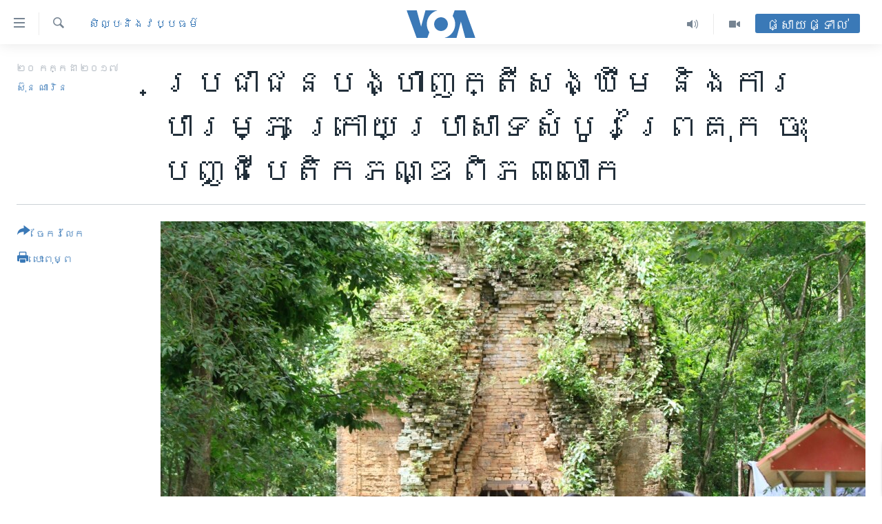

--- FILE ---
content_type: text/html; charset=utf-8
request_url: https://khmer.voanews.com/a/mixed-hopes-and-concerns-after-cambodia-s-sambo-preikuk-temple-gets-unesco-listing/3950774.html
body_size: 21339
content:

<!DOCTYPE html>
<html lang="km" dir="ltr" class="no-js">
<head>
<link href="/Content/responsive/VOA/km-KH/VOA-km-KH.css?&amp;av=0.0.0.0&amp;cb=306" rel="stylesheet"/>
<script src="https://tags.voanews.com/voa-pangea/prod/utag.sync.js"></script> <script type='text/javascript' src='https://www.youtube.com/iframe_api' async></script>
<script type="text/javascript">
//a general 'js' detection, must be on top level in <head>, due to CSS performance
document.documentElement.className = "js";
var cacheBuster = "306";
var appBaseUrl = "/";
var imgEnhancerBreakpoints = [0, 144, 256, 408, 650, 1023, 1597];
var isLoggingEnabled = false;
var isPreviewPage = false;
var isLivePreviewPage = false;
if (!isPreviewPage) {
window.RFE = window.RFE || {};
window.RFE.cacheEnabledByParam = window.location.href.indexOf('nocache=1') === -1;
const url = new URL(window.location.href);
const params = new URLSearchParams(url.search);
// Remove the 'nocache' parameter
params.delete('nocache');
// Update the URL without the 'nocache' parameter
url.search = params.toString();
window.history.replaceState(null, '', url.toString());
} else {
window.addEventListener('load', function() {
const links = window.document.links;
for (let i = 0; i < links.length; i++) {
links[i].href = '#';
links[i].target = '_self';
}
})
}
var pwaEnabled = false;
var swCacheDisabled;
</script>
<meta charset="utf-8" />
<title>ប្រជាជន​បង្ហាញ​ក្តី​សង្ឃឹម​ និង​ការ​បារម្ភ​​​ ក្រោយ​ប្រាសាទ​សំបូរ​ព្រៃគុក​ ​ចុះ​បញ្ជី​បេតិកភណ្ឌ​ពិភពលោក</title>
<meta name="description" content="មួយ​សប្តាហ៍ ​ក្រោយពី​ប្រាសាទ​សំបូរ​ព្រៃគុក​​ចុះ​បញ្ជី​បេតិកភណ្ឌ​ពិភពលោក ​និង​ក្រោយ​ពី​រដ្ឋាភិបាល​អបអរសាទរឋានៈ​ថ្មី​របស់​ប្រាសាទ​បុរាណ​នេះ ​ប្រជាពលរដ្ឋ​​បង្ហាញ​ក្តី​សង្ឃឹម​ផង​ និង​ការ​បារម្ភ​​ផង។" />
<meta name="keywords" content="សិល្បៈនិងវប្បធម៌, កម្ពុជា, បរិស្ថាន" />
<meta name="viewport" content="width=device-width, initial-scale=1.0" />
<meta http-equiv="X-UA-Compatible" content="IE=edge" />
<meta name="robots" content="max-image-preview:large"><meta property="fb:pages" content="154829473799" />
<meta name="msvalidate.01" content="3286EE554B6F672A6F2E608C02343C0E" />
<meta name="google-site-verification" content="9N67UibWUmTgBbmaYWYsq5uN7iR6xbECfPAJOqOdq1I" />
<link href="https://khmer.voanews.com/a/mixed-hopes-and-concerns-after-cambodia-s-sambo-preikuk-temple-gets-unesco-listing/3950774.html" rel="canonical" />
<meta name="apple-mobile-web-app-title" content="វីអូអេ" />
<meta name="apple-mobile-web-app-status-bar-style" content="black" />
<meta name="apple-itunes-app" content="app-id=632618796, app-argument=//3950774.ltr" />
<meta content="ប្រជាជន​បង្ហាញ​ក្តី​សង្ឃឹម​ និង​ការ​បារម្ភ​​​ ក្រោយ​ប្រាសាទ​សំបូរ​ព្រៃគុក​ ​ចុះ​បញ្ជី​បេតិកភណ្ឌ​ពិភពលោក" property="og:title" />
<meta content="មួយ​សប្តាហ៍ ​ក្រោយពី​ប្រាសាទ​សំបូរ​ព្រៃគុក​​ចុះ​បញ្ជី​បេតិកភណ្ឌ​ពិភពលោក ​និង​ក្រោយ​ពី​រដ្ឋាភិបាល​អបអរសាទរឋានៈ​ថ្មី​របស់​ប្រាសាទ​បុរាណ​នេះ ​ប្រជាពលរដ្ឋ​​បង្ហាញ​ក្តី​សង្ឃឹម​ផង​ និង​ការ​បារម្ភ​​ផង។" property="og:description" />
<meta content="article" property="og:type" />
<meta content="https://khmer.voanews.com/a/mixed-hopes-and-concerns-after-cambodia-s-sambo-preikuk-temple-gets-unesco-listing/3950774.html" property="og:url" />
<meta content="វីអូអេ" property="og:site_name" />
<meta content="https://www.facebook.com/VOAKhmer" property="article:publisher" />
<meta content="https://gdb.voanews.com/a58fbe4a-cb73-478b-9c1a-dabfeffbdca0_cx0_cy10_cw0_w1200_h630.jpg" property="og:image" />
<meta content="1200" property="og:image:width" />
<meta content="630" property="og:image:height" />
<meta content="184356595034015" property="fb:app_id" />
<meta content="ស៊ុន ណារិន" name="Author" />
<meta content="summary_large_image" name="twitter:card" />
<meta content="@voakhmer" name="twitter:site" />
<meta content="https://gdb.voanews.com/a58fbe4a-cb73-478b-9c1a-dabfeffbdca0_cx0_cy10_cw0_w1200_h630.jpg" name="twitter:image" />
<meta content="ប្រជាជន​បង្ហាញ​ក្តី​សង្ឃឹម​ និង​ការ​បារម្ភ​​​ ក្រោយ​ប្រាសាទ​សំបូរ​ព្រៃគុក​ ​ចុះ​បញ្ជី​បេតិកភណ្ឌ​ពិភពលោក" name="twitter:title" />
<meta content="មួយ​សប្តាហ៍ ​ក្រោយពី​ប្រាសាទ​សំបូរ​ព្រៃគុក​​ចុះ​បញ្ជី​បេតិកភណ្ឌ​ពិភពលោក ​និង​ក្រោយ​ពី​រដ្ឋាភិបាល​អបអរសាទរឋានៈ​ថ្មី​របស់​ប្រាសាទ​បុរាណ​នេះ ​ប្រជាពលរដ្ឋ​​បង្ហាញ​ក្តី​សង្ឃឹម​ផង​ និង​ការ​បារម្ភ​​ផង។" name="twitter:description" />
<link rel="amphtml" href="https://khmer.voanews.com/amp/mixed-hopes-and-concerns-after-cambodia-s-sambo-preikuk-temple-gets-unesco-listing/3950774.html" />
<script type="application/ld+json">{"articleSection":"សិល្បៈនិងវប្បធម៌","isAccessibleForFree":true,"headline":"ប្រជាជន​បង្ហាញ​ក្តី​សង្ឃឹម​ និង​ការ​បារម្ភ​​​ ក្រោយ​ប្រាសាទ​សំបូរ​ព្រៃគុក​ ​ចុះ​បញ្ជី​បេតិកភណ្ឌ​ពិភពលោក","inLanguage":"km-KH","keywords":"សិល្បៈនិងវប្បធម៌, កម្ពុជា, បរិស្ថាន","author":{"@type":"Person","url":"https://khmer.voanews.com/author/ស៊ុន-ណារិន/y-y_q","description":"លោក ស៊ុន ណារិន​ គឺជាអ្នករាយការណ៍ព័ត៌មានឲ្យវីអូអេ ប្រចាំរាជធានីភ្នំពេញនៃប្រទេសកម្ពុជា។ សេចក្តីរាយការណ៍របស់លោក ផ្តោតសំខាន់លើបញ្ហានយោបាយ សិទ្ធិមនុស្ស សង្គម និងបរិស្ថាន។","image":{"@type":"ImageObject","url":"https://gdb.voanews.com/8cbdbe44-7f3e-4b5d-a99c-de6bbf1555bf.jpg"},"name":"ស៊ុន ណារិន"},"datePublished":"2017-07-19 17:30:10Z","dateModified":"2017-07-19 18:22:11Z","publisher":{"logo":{"width":512,"height":220,"@type":"ImageObject","url":"https://khmer.voanews.com/Content/responsive/VOA/km-KH/img/logo.png"},"@type":"NewsMediaOrganization","url":"https://khmer.voanews.com","sameAs":["https://www.facebook.com/VOAKhmer","https://twitter.com/voakhmer","https://www.youtube.com/VOAKhmer","https://www.instagram.com/voakhmer/","https://t.me/voakhmer"],"name":"វីអូអេ - VOA Khmer","alternateName":""},"@context":"https://schema.org","@type":"NewsArticle","mainEntityOfPage":"https://khmer.voanews.com/a/mixed-hopes-and-concerns-after-cambodia-s-sambo-preikuk-temple-gets-unesco-listing/3950774.html","url":"https://khmer.voanews.com/a/mixed-hopes-and-concerns-after-cambodia-s-sambo-preikuk-temple-gets-unesco-listing/3950774.html","description":"មួយ​សប្តាហ៍ ​ក្រោយពី​ប្រាសាទ​សំបូរ​ព្រៃគុក​​ចុះ​បញ្ជី​បេតិកភណ្ឌ​ពិភពលោក ​និង​ក្រោយ​ពី​រដ្ឋាភិបាល​អបអរសាទរឋានៈ​ថ្មី​របស់​ប្រាសាទ​បុរាណ​នេះ ​ប្រជាពលរដ្ឋ​​បង្ហាញ​ក្តី​សង្ឃឹម​ផង​ និង​ការ​បារម្ភ​​ផង។","image":{"width":1080,"height":608,"@type":"ImageObject","url":"https://gdb.voanews.com/a58fbe4a-cb73-478b-9c1a-dabfeffbdca0_cx0_cy10_cw0_w1080_h608.jpg"},"name":"ប្រជាជន​បង្ហាញ​ក្តី​សង្ឃឹម​ និង​ការ​បារម្ភ​​​ ក្រោយ​ប្រាសាទ​សំបូរ​ព្រៃគុក​ ​ចុះ​បញ្ជី​បេតិកភណ្ឌ​ពិភពលោក"}</script>
<script src="/Scripts/responsive/infographics.b?v=dVbZ-Cza7s4UoO3BqYSZdbxQZVF4BOLP5EfYDs4kqEo1&amp;av=0.0.0.0&amp;cb=306"></script>
<script src="/Scripts/responsive/loader.b?v=Q26XNwrL6vJYKjqFQRDnx01Lk2pi1mRsuLEaVKMsvpA1&amp;av=0.0.0.0&amp;cb=306"></script>
<link rel="icon" type="image/svg+xml" href="/Content/responsive/VOA/img/webApp/favicon.svg" />
<link rel="alternate icon" href="/Content/responsive/VOA/img/webApp/favicon.ico" />
<link rel="apple-touch-icon" sizes="152x152" href="/Content/responsive/VOA/img/webApp/ico-152x152.png" />
<link rel="apple-touch-icon" sizes="144x144" href="/Content/responsive/VOA/img/webApp/ico-144x144.png" />
<link rel="apple-touch-icon" sizes="114x114" href="/Content/responsive/VOA/img/webApp/ico-114x114.png" />
<link rel="apple-touch-icon" sizes="72x72" href="/Content/responsive/VOA/img/webApp/ico-72x72.png" />
<link rel="apple-touch-icon-precomposed" href="/Content/responsive/VOA/img/webApp/ico-57x57.png" />
<link rel="icon" sizes="192x192" href="/Content/responsive/VOA/img/webApp/ico-192x192.png" />
<link rel="icon" sizes="128x128" href="/Content/responsive/VOA/img/webApp/ico-128x128.png" />
<meta name="msapplication-TileColor" content="#ffffff" />
<meta name="msapplication-TileImage" content="/Content/responsive/VOA/img/webApp/ico-144x144.png" />
<link rel="alternate" type="application/rss+xml" title="VOA - Top Stories [RSS]" href="/api/" />
<link rel="sitemap" type="application/rss+xml" href="/sitemap.xml" />
</head>
<body class=" nav-no-loaded cc_theme pg-article print-lay-article js-category-to-nav nojs-images ">
<script type="text/javascript" >
var analyticsData = {url:"https://khmer.voanews.com/a/mixed-hopes-and-concerns-after-cambodia-s-sambo-preikuk-temple-gets-unesco-listing/3950774.html",property_id:"467",article_uid:"3950774",page_title:"ប្រជាជន​បង្ហាញ​ក្តី​សង្ឃឹម​ និង​ការ​បារម្ភ​​​ ក្រោយ​ប្រាសាទ​សំបូរ​ព្រៃគុក​ ​ចុះ​បញ្ជី​បេតិកភណ្ឌ​ពិភពលោក",page_type:"article",content_type:"article",subcontent_type:"article",last_modified:"2017-07-19 18:22:11Z",pub_datetime:"2017-07-19 17:30:10Z",pub_year:"2017",pub_month:"07",pub_day:"19",pub_hour:"17",pub_weekday:"Wednesday",section:"សិល្បៈនិងវប្បធម៌",english_section:"arts-and-culture",byline:"ស៊ុន ណារិន",categories:"arts-and-culture,cambodia,environment",domain:"khmer.voanews.com",language:"Khmer",language_service:"VOA Khmer",platform:"web",copied:"no",copied_article:"",copied_title:"",runs_js:"Yes",cms_release:"8.44.0.0.306",enviro_type:"prod",slug:"mixed-hopes-and-concerns-after-cambodia-s-sambo-preikuk-temple-gets-unesco-listing",entity:"VOA",short_language_service:"KHM",platform_short:"W",page_name:"ប្រជាជន​បង្ហាញ​ក្តី​សង្ឃឹម​ និង​ការ​បារម្ភ​​​ ក្រោយ​ប្រាសាទ​សំបូរ​ព្រៃគុក​ ​ចុះ​បញ្ជី​បេតិកភណ្ឌ​ពិភពលោក"};
</script>
<noscript><iframe src="https://www.googletagmanager.com/ns.html?id=GTM-N8MP7P" height="0" width="0" style="display:none;visibility:hidden"></iframe></noscript><script type="text/javascript" data-cookiecategory="analytics">
var gtmEventObject = Object.assign({}, analyticsData, {event: 'page_meta_ready'});window.dataLayer = window.dataLayer || [];window.dataLayer.push(gtmEventObject);
if (top.location === self.location) { //if not inside of an IFrame
var renderGtm = "true";
if (renderGtm === "true") {
(function(w,d,s,l,i){w[l]=w[l]||[];w[l].push({'gtm.start':new Date().getTime(),event:'gtm.js'});var f=d.getElementsByTagName(s)[0],j=d.createElement(s),dl=l!='dataLayer'?'&l='+l:'';j.async=true;j.src='//www.googletagmanager.com/gtm.js?id='+i+dl;f.parentNode.insertBefore(j,f);})(window,document,'script','dataLayer','GTM-N8MP7P');
}
}
</script>
<!--Analytics tag js version start-->
<script type="text/javascript" data-cookiecategory="analytics">
var utag_data = Object.assign({}, analyticsData, {});
if(typeof(TealiumTagFrom)==='function' && typeof(TealiumTagSearchKeyword)==='function') {
var utag_from=TealiumTagFrom();var utag_searchKeyword=TealiumTagSearchKeyword();
if(utag_searchKeyword!=null && utag_searchKeyword!=='' && utag_data["search_keyword"]==null) utag_data["search_keyword"]=utag_searchKeyword;if(utag_from!=null && utag_from!=='') utag_data["from"]=TealiumTagFrom();}
if(window.top!== window.self&&utag_data.page_type==="snippet"){utag_data.page_type = 'iframe';}
try{if(window.top!==window.self&&window.self.location.hostname===window.top.location.hostname){utag_data.platform = 'self-embed';utag_data.platform_short = 'se';}}catch(e){if(window.top!==window.self&&window.self.location.search.includes("platformType=self-embed")){utag_data.platform = 'cross-promo';utag_data.platform_short = 'cp';}}
(function(a,b,c,d){ a="https://tags.voanews.com/voa-pangea/prod/utag.js"; b=document;c="script";d=b.createElement(c);d.src=a;d.type="text/java"+c;d.async=true; a=b.getElementsByTagName(c)[0];a.parentNode.insertBefore(d,a); })();
</script>
<!--Analytics tag js version end-->
<!-- Analytics tag management NoScript -->
<noscript>
<img style="position: absolute; border: none;" src="https://ssc.voanews.com/b/ss/bbgprod,bbgentityvoa/1/G.4--NS/1650828147?pageName=voa%3akhm%3aw%3aarticle%3a%e1%9e%94%e1%9f%92%e1%9e%9a%e1%9e%87%e1%9e%b6%e1%9e%87%e1%9e%93%e2%80%8b%e1%9e%94%e1%9e%84%e1%9f%92%e1%9e%a0%e1%9e%b6%e1%9e%89%e2%80%8b%e1%9e%80%e1%9f%92%e1%9e%8f%e1%9e%b8%e2%80%8b%e1%9e%9f%e1%9e%84%e1%9f%92%e1%9e%83%e1%9e%b9%e1%9e%98%e2%80%8b%20%e1%9e%93%e1%9e%b7%e1%9e%84%e2%80%8b%e1%9e%80%e1%9e%b6%e1%9e%9a%e2%80%8b%e1%9e%94%e1%9e%b6%e1%9e%9a%e1%9e%98%e1%9f%92%e1%9e%97%e2%80%8b%e2%80%8b%e2%80%8b%20%e1%9e%80%e1%9f%92%e1%9e%9a%e1%9f%84%e1%9e%99%e2%80%8b%e1%9e%94%e1%9f%92%e1%9e%9a%e1%9e%b6%e1%9e%9f%e1%9e%b6%e1%9e%91%e2%80%8b%e1%9e%9f%e1%9f%86%e1%9e%94%e1%9e%bc%e1%9e%9a%e2%80%8b%e1%9e%96%e1%9f%92%e1%9e%9a%e1%9f%83%e1%9e%82%e1%9e%bb%e1%9e%80%e2%80%8b%20%e2%80%8b%e1%9e%85%e1%9e%bb%e1%9f%87%e2%80%8b%e1%9e%94%e1%9e%89%e1%9f%92%e1%9e%87%e1%9e%b8%e2%80%8b%e1%9e%94%e1%9f%81%e1%9e%8f%e1%9e%b7%e1%9e%80%e1%9e%97%e1%9e%8e%e1%9f%92%e1%9e%8c%e2%80%8b%e1%9e%96%e1%9e%b7%e1%9e%97%e1%9e%96%e1%9e%9b%e1%9f%84%e1%9e%80&amp;c6=%e1%9e%94%e1%9f%92%e1%9e%9a%e1%9e%87%e1%9e%b6%e1%9e%87%e1%9e%93%e2%80%8b%e1%9e%94%e1%9e%84%e1%9f%92%e1%9e%a0%e1%9e%b6%e1%9e%89%e2%80%8b%e1%9e%80%e1%9f%92%e1%9e%8f%e1%9e%b8%e2%80%8b%e1%9e%9f%e1%9e%84%e1%9f%92%e1%9e%83%e1%9e%b9%e1%9e%98%e2%80%8b%20%e1%9e%93%e1%9e%b7%e1%9e%84%e2%80%8b%e1%9e%80%e1%9e%b6%e1%9e%9a%e2%80%8b%e1%9e%94%e1%9e%b6%e1%9e%9a%e1%9e%98%e1%9f%92%e1%9e%97%e2%80%8b%e2%80%8b%e2%80%8b%20%e1%9e%80%e1%9f%92%e1%9e%9a%e1%9f%84%e1%9e%99%e2%80%8b%e1%9e%94%e1%9f%92%e1%9e%9a%e1%9e%b6%e1%9e%9f%e1%9e%b6%e1%9e%91%e2%80%8b%e1%9e%9f%e1%9f%86%e1%9e%94%e1%9e%bc%e1%9e%9a%e2%80%8b%e1%9e%96%e1%9f%92%e1%9e%9a%e1%9f%83%e1%9e%82%e1%9e%bb%e1%9e%80%e2%80%8b%20%e2%80%8b%e1%9e%85%e1%9e%bb%e1%9f%87%e2%80%8b%e1%9e%94%e1%9e%89%e1%9f%92%e1%9e%87%e1%9e%b8%e2%80%8b%e1%9e%94%e1%9f%81%e1%9e%8f%e1%9e%b7%e1%9e%80%e1%9e%97%e1%9e%8e%e1%9f%92%e1%9e%8c%e2%80%8b%e1%9e%96%e1%9e%b7%e1%9e%97%e1%9e%96%e1%9e%9b%e1%9f%84%e1%9e%80&amp;v36=8.44.0.0.306&amp;v6=D=c6&amp;g=https%3a%2f%2fkhmer.voanews.com%2fa%2fmixed-hopes-and-concerns-after-cambodia-s-sambo-preikuk-temple-gets-unesco-listing%2f3950774.html&amp;c1=D=g&amp;v1=D=g&amp;events=event1,event52&amp;c16=voa%20khmer&amp;v16=D=c16&amp;c5=arts-and-culture&amp;v5=D=c5&amp;ch=%e1%9e%9f%e1%9e%b7%e1%9e%9b%e1%9f%92%e1%9e%94%e1%9f%88%e1%9e%93%e1%9e%b7%e1%9e%84%e1%9e%9c%e1%9e%94%e1%9f%92%e1%9e%94%e1%9e%92%e1%9e%98%e1%9f%8c&amp;c15=khmer&amp;v15=D=c15&amp;c4=article&amp;v4=D=c4&amp;c14=3950774&amp;v14=D=c14&amp;v20=no&amp;c17=web&amp;v17=D=c17&amp;mcorgid=518abc7455e462b97f000101%40adobeorg&amp;server=khmer.voanews.com&amp;pageType=D=c4&amp;ns=bbg&amp;v29=D=server&amp;v25=voa&amp;v30=467&amp;v105=D=User-Agent " alt="analytics" width="1" height="1" /></noscript>
<!-- End of Analytics tag management NoScript -->
<!--*** Accessibility links - For ScreenReaders only ***-->
<section>
<div class="sr-only">
<h2>ភ្ជាប់​ទៅ​គេហទំព័រ​ទាក់ទង</h2>
<ul>
<li><a href="#content" data-disable-smooth-scroll="1">រំលង​និង​ចូល​ទៅ​​ទំព័រ​ព័ត៌មាន​​តែ​ម្តង</a></li>
<li><a href="#navigation" data-disable-smooth-scroll="1">រំលង​និង​ចូល​ទៅ​ទំព័រ​រចនាសម្ព័ន្ធ​</a></li>
<li><a href="#txtHeaderSearch" data-disable-smooth-scroll="1">រំលង​និង​ចូល​ទៅ​កាន់​ទំព័រ​ស្វែង​រក</a></li>
</ul>
</div>
</section>
<div dir="ltr">
<div id="page">
<aside>
<div class="c-lightbox overlay-modal">
<div class="c-lightbox__intro">
<h2 class="c-lightbox__intro-title"></h2>
<button class="btn btn--rounded c-lightbox__btn c-lightbox__intro-next" title="បន្ទាប់">
<span class="ico ico--rounded ico-chevron-forward"></span>
<span class="sr-only">បន្ទាប់</span>
</button>
</div>
<div class="c-lightbox__nav">
<button class="btn btn--rounded c-lightbox__btn c-lightbox__btn--close" title="បិទ">
<span class="ico ico--rounded ico-close"></span>
<span class="sr-only">បិទ</span>
</button>
<button class="btn btn--rounded c-lightbox__btn c-lightbox__btn--prev" title="មុន">
<span class="ico ico--rounded ico-chevron-backward"></span>
<span class="sr-only">មុន</span>
</button>
<button class="btn btn--rounded c-lightbox__btn c-lightbox__btn--next" title="បន្ទាប់">
<span class="ico ico--rounded ico-chevron-forward"></span>
<span class="sr-only">បន្ទាប់</span>
</button>
</div>
<div class="c-lightbox__content-wrap">
<figure class="c-lightbox__content">
<span class="c-spinner c-spinner--lightbox">
<img src="/Content/responsive/img/player-spinner.png"
alt="សូម​រង់ចាំ"
title="សូម​រង់ចាំ" />
</span>
<div class="c-lightbox__img">
<div class="thumb">
<img src="" alt="" />
</div>
</div>
<figcaption>
<div class="c-lightbox__info c-lightbox__info--foot">
<span class="c-lightbox__counter"></span>
<span class="caption c-lightbox__caption"></span>
</div>
</figcaption>
</figure>
</div>
<div class="hidden">
<div class="content-advisory__box content-advisory__box--lightbox">
<span class="content-advisory__box-text">This image contains sensitive content which some people may find offensive or disturbing.</span>
<button class="btn btn--transparent content-advisory__box-btn m-t-md" value="text" type="button">
<span class="btn__text">
Click to reveal
</span>
</button>
</div>
</div>
</div>
<div class="print-dialogue">
<div class="container">
<h3 class="print-dialogue__title section-head">ជម្រើស​ក្នុង​ការ​បោះពុម្ព</h3>
<div class="print-dialogue__opts">
<ul class="print-dialogue__opt-group">
<li class="form__group form__group--checkbox">
<input class="form__check " id="checkboxImages" name="checkboxImages" type="checkbox" checked="checked" />
<label for="checkboxImages" class="form__label m-t-md">រូបថត</label>
</li>
<li class="form__group form__group--checkbox">
<input class="form__check " id="checkboxMultimedia" name="checkboxMultimedia" type="checkbox" checked="checked" />
<label for="checkboxMultimedia" class="form__label m-t-md">ពហុព័ត៌មាន</label>
</li>
</ul>
<ul class="print-dialogue__opt-group">
<li class="form__group form__group--checkbox">
<input class="form__check " id="checkboxEmbedded" name="checkboxEmbedded" type="checkbox" checked="checked" />
<label for="checkboxEmbedded" class="form__label m-t-md">ខ្លឹមសារ​ព័ត៌មាន​ដែល​ភ្ជាប់​ពី​ទំព័រ​ផ្សេង</label>
</li>
<li class="hidden">
<input class="form__check " id="checkboxComments" name="checkboxComments" type="checkbox" />
<label for="checkboxComments" class="form__label m-t-md">មតិ</label>
</li>
</ul>
</div>
<div class="print-dialogue__buttons">
<button class="btn btn--secondary close-button" type="button" title="បោះបង់">
<span class="btn__text ">បោះបង់</span>
</button>
<button class="btn btn-cust-print m-l-sm" type="button" title="បោះពុម្ព">
<span class="btn__text ">បោះពុម្ព</span>
</button>
</div>
</div>
</div>
<div class="ctc-message pos-fix">
<div class="ctc-message__inner">Link has been copied to clipboard</div>
</div>
</aside>
<div class="hdr-20 hdr-20--big">
<div class="hdr-20__inner">
<div class="hdr-20__max pos-rel">
<div class="hdr-20__side hdr-20__side--primary d-flex">
<label data-for="main-menu-ctrl" data-switcher-trigger="true" data-switch-target="main-menu-ctrl" class="burger hdr-trigger pos-rel trans-trigger" data-trans-evt="click" data-trans-id="menu">
<span class="ico ico-close hdr-trigger__ico hdr-trigger__ico--close burger__ico burger__ico--close"></span>
<span class="ico ico-menu hdr-trigger__ico hdr-trigger__ico--open burger__ico burger__ico--open"></span>
</label>
<div class="menu-pnl pos-fix trans-target" data-switch-target="main-menu-ctrl" data-trans-id="menu">
<div class="menu-pnl__inner">
<nav class="main-nav menu-pnl__item menu-pnl__item--first">
<ul class="main-nav__list accordeon" data-analytics-tales="false" data-promo-name="link" data-location-name="nav,secnav">
<li class="main-nav__item">
<a class="main-nav__item-name main-nav__item-name--link" href="/p/6039.html" title="កម្ពុជា" data-item-name="cambodia-news" >កម្ពុជា</a>
</li>
<li class="main-nav__item">
<a class="main-nav__item-name main-nav__item-name--link" href="https://khmer.voanews.com/p/7317.html" title="អន្តរជាតិ" target="_blank" rel="noopener">អន្តរជាតិ</a>
</li>
<li class="main-nav__item">
<a class="main-nav__item-name main-nav__item-name--link" href="/z/2290" title="អាមេរិក" data-item-name="united-states" >អាមេរិក</a>
</li>
<li class="main-nav__item">
<a class="main-nav__item-name main-nav__item-name--link" href="/z/7448" title="ចិន" data-item-name="China-news" >ចិន</a>
</li>
<li class="main-nav__item">
<a class="main-nav__item-name main-nav__item-name--link" href="/hellovoa" title="ហេឡូវីអូអេ" data-item-name="hello-voa-show" >ហេឡូវីអូអេ</a>
</li>
<li class="main-nav__item">
<a class="main-nav__item-name main-nav__item-name--link" href="/creativecambodia" title="កម្ពុជាច្នៃប្រតិដ្ឋ" data-item-name="creativecambodia" >កម្ពុជាច្នៃប្រតិដ្ឋ</a>
</li>
<li class="main-nav__item">
<a class="main-nav__item-name main-nav__item-name--link" href="/newsevents" title="ព្រឹត្តិការណ៍ព័ត៌មាន" data-item-name="news-events" >ព្រឹត្តិការណ៍ព័ត៌មាន</a>
</li>
<li class="main-nav__item">
<a class="main-nav__item-name main-nav__item-name--link" href="https://khmer.voanews.com/programs/tv" title="ទូរទស្សន៍ / វីដេអូ​" >ទូរទស្សន៍ / វីដេអូ​</a>
</li>
<li class="main-nav__item">
<a class="main-nav__item-name main-nav__item-name--link" href="http://khmer.voanews.com/programindex.html" title="វិទ្យុ / ផតខាសថ៍" >វិទ្យុ / ផតខាសថ៍</a>
</li>
<li class="main-nav__item">
<a class="main-nav__item-name main-nav__item-name--link" href="/allprograms" title="កម្មវិធីទាំងអស់" data-item-name="allprograms" >កម្មវិធីទាំងអស់</a>
</li>
</ul>
</nav>
<div class="menu-pnl__item">
<a href="https://www.voacambodia.com/" class="menu-pnl__item-link" alt="Khmer English">Khmer English</a>
</div>
<div class="menu-pnl__item menu-pnl__item--social">
<h5 class="menu-pnl__sub-head">បណ្តាញ​សង្គម</h5>
<a href="https://www.facebook.com/VOAKhmer" title="តាមដាន​​តាម​ Facebook" data-analytics-text="follow_on_facebook" class="btn btn--rounded btn--social-inverted menu-pnl__btn js-social-btn btn-facebook" target="_blank" rel="noopener">
<span class="ico ico-facebook-alt ico--rounded"></span>
</a>
<a href="https://twitter.com/voakhmer" title="តាមដាន​​តាម​ Twitter" data-analytics-text="follow_on_twitter" class="btn btn--rounded btn--social-inverted menu-pnl__btn js-social-btn btn-twitter" target="_blank" rel="noopener">
<span class="ico ico-twitter ico--rounded"></span>
</a>
<a href="https://www.youtube.com/VOAKhmer" title="តាមដាន​​តាម​ YouTube" data-analytics-text="follow_on_youtube" class="btn btn--rounded btn--social-inverted menu-pnl__btn js-social-btn btn-youtube" target="_blank" rel="noopener">
<span class="ico ico-youtube ico--rounded"></span>
</a>
<a href="https://www.instagram.com/voakhmer/" title="Follow us on Instagram" data-analytics-text="follow_on_instagram" class="btn btn--rounded btn--social-inverted menu-pnl__btn js-social-btn btn-instagram" target="_blank" rel="noopener">
<span class="ico ico-instagram ico--rounded"></span>
</a>
</div>
<div class="menu-pnl__item">
<a href="/navigation/allsites" class="menu-pnl__item-link">
<span class="ico ico-languages "></span>
ភាសា
</a>
</div>
</div>
</div>
<label data-for="top-search-ctrl" data-switcher-trigger="true" data-switch-target="top-search-ctrl" class="top-srch-trigger hdr-trigger">
<span class="ico ico-close hdr-trigger__ico hdr-trigger__ico--close top-srch-trigger__ico top-srch-trigger__ico--close"></span>
<span class="ico ico-search hdr-trigger__ico hdr-trigger__ico--open top-srch-trigger__ico top-srch-trigger__ico--open"></span>
</label>
<div class="srch-top srch-top--in-header" data-switch-target="top-search-ctrl">
<div class="container">
<form action="/s" class="srch-top__form srch-top__form--in-header" id="form-topSearchHeader" method="get" role="search"><label for="txtHeaderSearch" class="sr-only">ស្វែង​រក</label>
<input type="text" id="txtHeaderSearch" name="k" placeholder="ស្វែង​រក​ពាក្យ..." accesskey="s" value="" class="srch-top__input analyticstag-event" onkeydown="if (event.keyCode === 13) { FireAnalyticsTagEventOnSearch('search', $dom.get('#txtHeaderSearch')[0].value) }" />
<button title="ស្វែង​រក" type="submit" class="btn btn--top-srch analyticstag-event" onclick="FireAnalyticsTagEventOnSearch('search', $dom.get('#txtHeaderSearch')[0].value) ">
<span class="ico ico-search"></span>
</button></form>
</div>
</div>
<a href="/" class="main-logo-link">
<img src="/Content/responsive/VOA/km-KH/img/logo-compact.svg" class="main-logo main-logo--comp" alt="site logo">
<img src="/Content/responsive/VOA/km-KH/img/logo.svg" class="main-logo main-logo--big" alt="site logo">
</a>
</div>
<div class="hdr-20__side hdr-20__side--secondary d-flex">
<a href="/p/6001.html" title="Video" class="hdr-20__secondary-item" data-item-name="video">
<span class="ico ico-video hdr-20__secondary-icon"></span>
</a>
<a href="/programs/radio" title="Audio" class="hdr-20__secondary-item" data-item-name="audio">
<span class="ico ico-audio hdr-20__secondary-icon"></span>
</a>
<a href="/s" title="ស្វែង​រក" class="hdr-20__secondary-item hdr-20__secondary-item--search" data-item-name="search">
<span class="ico ico-search hdr-20__secondary-icon hdr-20__secondary-icon--search"></span>
</a>
<div class="hdr-20__secondary-item live-b-drop">
<div class="live-b-drop__off">
<a href="/live/" class="live-b-drop__link" title="ផ្សាយផ្ទាល់" data-item-name="live">
<span class="badge badge--live-btn badge--live-btn-off">
ផ្សាយផ្ទាល់
</span>
</a>
</div>
<div class="live-b-drop__on hidden">
<label data-for="live-ctrl" data-switcher-trigger="true" data-switch-target="live-ctrl" class="live-b-drop__label pos-rel">
<span class="badge badge--live badge--live-btn">
ផ្សាយផ្ទាល់
</span>
<span class="ico ico-close live-b-drop__label-ico live-b-drop__label-ico--close"></span>
</label>
<div class="live-b-drop__panel" id="targetLivePanelDiv" data-switch-target="live-ctrl"></div>
</div>
</div>
<div class="srch-bottom">
<form action="/s" class="srch-bottom__form d-flex" id="form-bottomSearch" method="get" role="search"><label for="txtSearch" class="sr-only">ស្វែង​រក</label>
<input type="search" id="txtSearch" name="k" placeholder="ស្វែង​រក​ពាក្យ..." accesskey="s" value="" class="srch-bottom__input analyticstag-event" onkeydown="if (event.keyCode === 13) { FireAnalyticsTagEventOnSearch('search', $dom.get('#txtSearch')[0].value) }" />
<button title="ស្វែង​រក" type="submit" class="btn btn--bottom-srch analyticstag-event" onclick="FireAnalyticsTagEventOnSearch('search', $dom.get('#txtSearch')[0].value) ">
<span class="ico ico-search"></span>
</button></form>
</div>
</div>
<img src="/Content/responsive/VOA/km-KH/img/logo-print.gif" class="logo-print" alt="site logo">
<img src="/Content/responsive/VOA/km-KH/img/logo-print_color.png" class="logo-print logo-print--color" alt="site logo">
</div>
</div>
</div>
<script>
if (document.body.className.indexOf('pg-home') > -1) {
var nav2In = document.querySelector('.hdr-20__inner');
var nav2Sec = document.querySelector('.hdr-20__side--secondary');
var secStyle = window.getComputedStyle(nav2Sec);
if (nav2In && window.pageYOffset < 150 && secStyle['position'] !== 'fixed') {
nav2In.classList.add('hdr-20__inner--big')
}
}
</script>
<div class="c-hlights c-hlights--breaking c-hlights--no-item" data-hlight-display="mobile,desktop">
<div class="c-hlights__wrap container p-0">
<div class="c-hlights__nav">
<a role="button" href="#" title="មុន">
<span class="ico ico-chevron-backward m-0"></span>
<span class="sr-only">មុន</span>
</a>
<a role="button" href="#" title="បន្ទាប់">
<span class="ico ico-chevron-forward m-0"></span>
<span class="sr-only">បន្ទាប់</span>
</a>
</div>
<span class="c-hlights__label">
<span class="">ព័ត៌មាន​​ថ្មី</span>
<span class="switcher-trigger">
<label data-for="more-less-1" data-switcher-trigger="true" class="switcher-trigger__label switcher-trigger__label--more p-b-0" title="ផ្សេង​ទៀត">
<span class="ico ico-chevron-down"></span>
</label>
<label data-for="more-less-1" data-switcher-trigger="true" class="switcher-trigger__label switcher-trigger__label--less p-b-0" title="បិទ">
<span class="ico ico-chevron-up"></span>
</label>
</span>
</span>
<ul class="c-hlights__items switcher-target" data-switch-target="more-less-1">
</ul>
</div>
</div> <div id="content">
<main class="container">
<div class="hdr-container">
<div class="row">
<div class="col-category col-xs-12 col-md-2 pull-left"> <div class="category js-category">
<a class="" href="/z/2276">សិល្បៈនិងវប្បធម៌</a> </div>
</div><div class="col-title col-xs-12 col-md-10 pull-right"> <h1 class="title pg-title">
ប្រជាជន​បង្ហាញ​ក្តី​សង្ឃឹម​ និង​ការ​បារម្ភ​​​ ក្រោយ​ប្រាសាទ​សំបូរ​ព្រៃគុក​ ​ចុះ​បញ្ជី​បេតិកភណ្ឌ​ពិភពលោក
</h1>
</div><div class="col-publishing-details col-xs-12 col-sm-12 col-md-2 pull-left"> <div class="publishing-details ">
<div class="published">
<span class="date" >
<time pubdate="pubdate" datetime="2017-07-20T00:30:10+07:00">
២០ កក្កដា ២០១៧
</time>
</span>
</div>
<div class="links">
<ul class="links__list links__list--column">
<li class="links__item">
<a class="links__item-link" href="/author/ស៊ុន-ណារិន/y-y_q" title="ស៊ុន ណារិន">ស៊ុន ណារិន</a>
</li>
</ul>
</div>
</div>
</div><div class="col-lg-12 separator"> <div class="separator">
<hr class="title-line" />
</div>
</div><div class="col-multimedia col-xs-12 col-md-10 pull-right"> <div class="cover-media">
<figure class="media-image js-media-expand">
<div class="img-wrap">
<div class="thumb thumb16_9">
<img src="https://gdb.voanews.com/a58fbe4a-cb73-478b-9c1a-dabfeffbdca0_cx0_cy10_cw0_w250_r1_s.jpg" alt="ទេសចរមកទស្សនារមណីយដ្ឋានប្រាសាទសំបូរព្រៃគុក កាលពីថ្ងៃទី១៣ ខែកក្កដា ឆ្នាំ២០១៧។ តំបន់​ប្រាសាទ​សំបូរ​ព្រៃគុក​ គឺ​ជា​ប្រាសាទ​ខ្មែរ​ទី៣ ដែល​ត្រូវ​បាន​បញ្ចូល​ជា​បេតិកភណ្ឌ​ពិភពលោក​របស់​អង្គការ UNESCO​ កាល​ពី​ដើម​ខែ​កក្កដា​ ឆ្នាំ​២០១៧។ (ស៊ុន ណារិន/VOA)" />
</div>
</div>
<figcaption>
<span class="caption">ទេសចរមកទស្សនារមណីយដ្ឋានប្រាសាទសំបូរព្រៃគុក កាលពីថ្ងៃទី១៣ ខែកក្កដា ឆ្នាំ២០១៧។ តំបន់​ប្រាសាទ​សំបូរ​ព្រៃគុក​ គឺ​ជា​ប្រាសាទ​ខ្មែរ​ទី៣ ដែល​ត្រូវ​បាន​បញ្ចូល​ជា​បេតិកភណ្ឌ​ពិភពលោក​របស់​អង្គការ UNESCO​ កាល​ពី​ដើម​ខែ​កក្កដា​ ឆ្នាំ​២០១៧។ (ស៊ុន ណារិន/VOA)</span>
</figcaption>
</figure>
</div>
</div><div class="col-xs-12 col-md-2 pull-left article-share pos-rel"> <div class="share--box">
<div class="sticky-share-container" style="display:none">
<div class="container">
<a href="https://khmer.voanews.com" id="logo-sticky-share">&nbsp;</a>
<div class="pg-title pg-title--sticky-share">
ប្រជាជន​បង្ហាញ​ក្តី​សង្ឃឹម​ និង​ការ​បារម្ភ​​​ ក្រោយ​ប្រាសាទ​សំបូរ​ព្រៃគុក​ ​ចុះ​បញ្ជី​បេតិកភណ្ឌ​ពិភពលោក
</div>
<div class="sticked-nav-actions">
<!--This part is for sticky navigation display-->
<p class="buttons link-content-sharing p-0 ">
<button class="btn btn--link btn-content-sharing p-t-0 " id="btnContentSharing" value="text" role="Button" type="" title="ជ្រើសរើស​​មធ្យោបាយ​ចែក​រំលែក​ផ្សេង​ទៀត">
<span class="ico ico-share ico--l"></span>
<span class="btn__text ">
ចែករំលែក
</span>
</button>
</p>
<aside class="content-sharing js-content-sharing js-content-sharing--apply-sticky content-sharing--sticky"
role="complementary"
data-share-url="https://khmer.voanews.com/a/mixed-hopes-and-concerns-after-cambodia-s-sambo-preikuk-temple-gets-unesco-listing/3950774.html" data-share-title="ប្រជាជន​បង្ហាញ​ក្តី​សង្ឃឹម​ និង​ការ​បារម្ភ​​​ ក្រោយ​ប្រាសាទ​សំបូរ​ព្រៃគុក​ ​ចុះ​បញ្ជី​បេតិកភណ្ឌ​ពិភពលោក" data-share-text="មួយ​សប្តាហ៍ ​ក្រោយពី​ប្រាសាទ​សំបូរ​ព្រៃគុក​​ចុះ​បញ្ជី​បេតិកភណ្ឌ​ពិភពលោក ​និង​ក្រោយ​ពី​រដ្ឋាភិបាល​អបអរសាទរឋានៈ​ថ្មី​របស់​ប្រាសាទ​បុរាណ​នេះ ​ប្រជាពលរដ្ឋ​​បង្ហាញ​ក្តី​សង្ឃឹម​ផង​ និង​ការ​បារម្ភ​​ផង។">
<div class="content-sharing__popover">
<h6 class="content-sharing__title">ចែករំលែក</h6>
<button href="#close" id="btnCloseSharing" class="btn btn--text-like content-sharing__close-btn">
<span class="ico ico-close ico--l"></span>
</button>
<ul class="content-sharing__list">
<li class="content-sharing__item">
<div class="ctc ">
<input type="text" class="ctc__input" readonly="readonly">
<a href="" js-href="https://khmer.voanews.com/a/mixed-hopes-and-concerns-after-cambodia-s-sambo-preikuk-temple-gets-unesco-listing/3950774.html" class="content-sharing__link ctc__button">
<span class="ico ico-copy-link ico--rounded ico--s"></span>
<span class="content-sharing__link-text">Copy link</span>
</a>
</div>
</li>
<li class="content-sharing__item">
<a href="https://facebook.com/sharer.php?u=https%3a%2f%2fkhmer.voanews.com%2fa%2fmixed-hopes-and-concerns-after-cambodia-s-sambo-preikuk-temple-gets-unesco-listing%2f3950774.html"
data-analytics-text="share_on_facebook"
title="Facebook" target="_blank"
class="content-sharing__link js-social-btn">
<span class="ico ico-facebook ico--rounded ico--s"></span>
<span class="content-sharing__link-text">Facebook</span>
</a>
</li>
<li class="content-sharing__item">
<a href="https://twitter.com/share?url=https%3a%2f%2fkhmer.voanews.com%2fa%2fmixed-hopes-and-concerns-after-cambodia-s-sambo-preikuk-temple-gets-unesco-listing%2f3950774.html&amp;text=%e1%9e%94%e1%9f%92%e1%9e%9a%e1%9e%87%e1%9e%b6%e1%9e%87%e1%9e%93%e2%80%8b%e1%9e%94%e1%9e%84%e1%9f%92%e1%9e%a0%e1%9e%b6%e1%9e%89%e2%80%8b%e1%9e%80%e1%9f%92%e1%9e%8f%e1%9e%b8%e2%80%8b%e1%9e%9f%e1%9e%84%e1%9f%92%e1%9e%83%e1%9e%b9%e1%9e%98%e2%80%8b+%e1%9e%93%e1%9e%b7%e1%9e%84%e2%80%8b%e1%9e%80%e1%9e%b6%e1%9e%9a%e2%80%8b%e1%9e%94%e1%9e%b6%e1%9e%9a%e1%9e%98%e1%9f%92%e1%9e%97%e2%80%8b%e2%80%8b%e2%80%8b+%e1%9e%80%e1%9f%92%e1%9e%9a%e1%9f%84%e1%9e%99%e2%80%8b%e1%9e%94%e1%9f%92%e1%9e%9a%e1%9e%b6%e1%9e%9f%e1%9e%b6%e1%9e%91%e2%80%8b%e1%9e%9f%e1%9f%86%e1%9e%94%e1%9e%bc%e1%9e%9a%e2%80%8b%e1%9e%96%e1%9f%92%e1%9e%9a%e1%9f%83%e1%9e%82%e1%9e%bb%e1%9e%80%e2%80%8b+%e2%80%8b%e1%9e%85%e1%9e%bb%e1%9f%87%e2%80%8b%e1%9e%94%e1%9e%89%e1%9f%92%e1%9e%87%e1%9e%b8%e2%80%8b%e1%9e%94%e1%9f%81%e1%9e%8f%e1%9e%b7%e1%9e%80%e1%9e%97%e1%9e%8e%e1%9f%92%e1%9e%8c%e2%80%8b%e1%9e%96%e1%9e%b7%e1%9e%97%e1%9e%96%e1%9e%9b%e1%9f%84%e1%9e%80"
data-analytics-text="share_on_twitter"
title="Twitter" target="_blank"
class="content-sharing__link js-social-btn">
<span class="ico ico-twitter ico--rounded ico--s"></span>
<span class="content-sharing__link-text">Twitter</span>
</a>
</li>
<li class="content-sharing__item visible-xs-inline-block visible-sm-inline-block">
<a href="whatsapp://send?text=https%3a%2f%2fkhmer.voanews.com%2fa%2fmixed-hopes-and-concerns-after-cambodia-s-sambo-preikuk-temple-gets-unesco-listing%2f3950774.html"
data-analytics-text="share_on_whatsapp"
title="WhatsApp" target="_blank"
class="content-sharing__link js-social-btn">
<span class="ico ico-whatsapp ico--rounded ico--s"></span>
<span class="content-sharing__link-text">WhatsApp</span>
</a>
</li>
<li class="content-sharing__item visible-md-inline-block visible-lg-inline-block">
<a href="https://web.whatsapp.com/send?text=https%3a%2f%2fkhmer.voanews.com%2fa%2fmixed-hopes-and-concerns-after-cambodia-s-sambo-preikuk-temple-gets-unesco-listing%2f3950774.html"
data-analytics-text="share_on_whatsapp_desktop"
title="WhatsApp" target="_blank"
class="content-sharing__link js-social-btn">
<span class="ico ico-whatsapp ico--rounded ico--s"></span>
<span class="content-sharing__link-text">WhatsApp</span>
</a>
</li>
<li class="content-sharing__item visible-xs-inline-block visible-sm-inline-block">
<a href="https://line.me/R/msg/text/?https%3a%2f%2fkhmer.voanews.com%2fa%2fmixed-hopes-and-concerns-after-cambodia-s-sambo-preikuk-temple-gets-unesco-listing%2f3950774.html"
data-analytics-text="share_on_line"
title="Line" target="_blank"
class="content-sharing__link js-social-btn">
<span class="ico ico-line ico--rounded ico--s"></span>
<span class="content-sharing__link-text">Line</span>
</a>
</li>
<li class="content-sharing__item visible-md-inline-block visible-lg-inline-block">
<a href="https://timeline.line.me/social-plugin/share?url=https%3a%2f%2fkhmer.voanews.com%2fa%2fmixed-hopes-and-concerns-after-cambodia-s-sambo-preikuk-temple-gets-unesco-listing%2f3950774.html"
data-analytics-text="share_on_line_desktop"
title="Line" target="_blank"
class="content-sharing__link js-social-btn">
<span class="ico ico-line ico--rounded ico--s"></span>
<span class="content-sharing__link-text">Line</span>
</a>
</li>
<li class="content-sharing__item">
<a href="mailto:?body=https%3a%2f%2fkhmer.voanews.com%2fa%2fmixed-hopes-and-concerns-after-cambodia-s-sambo-preikuk-temple-gets-unesco-listing%2f3950774.html&amp;subject=ប្រជាជន​បង្ហាញ​ក្តី​សង្ឃឹម​ និង​ការ​បារម្ភ​​​ ក្រោយ​ប្រាសាទ​សំបូរ​ព្រៃគុក​ ​ចុះ​បញ្ជី​បេតិកភណ្ឌ​ពិភពលោក"
title="Email"
class="content-sharing__link ">
<span class="ico ico-email ico--rounded ico--s"></span>
<span class="content-sharing__link-text">Email</span>
</a>
</li>
</ul>
</div>
</aside>
</div>
</div>
</div>
<div class="links">
<p class="buttons link-content-sharing p-0 ">
<button class="btn btn--link btn-content-sharing p-t-0 " id="btnContentSharing" value="text" role="Button" type="" title="ជ្រើសរើស​​មធ្យោបាយ​ចែក​រំលែក​ផ្សេង​ទៀត">
<span class="ico ico-share ico--l"></span>
<span class="btn__text ">
ចែករំលែក
</span>
</button>
</p>
<aside class="content-sharing js-content-sharing " role="complementary"
data-share-url="https://khmer.voanews.com/a/mixed-hopes-and-concerns-after-cambodia-s-sambo-preikuk-temple-gets-unesco-listing/3950774.html" data-share-title="ប្រជាជន​បង្ហាញ​ក្តី​សង្ឃឹម​ និង​ការ​បារម្ភ​​​ ក្រោយ​ប្រាសាទ​សំបូរ​ព្រៃគុក​ ​ចុះ​បញ្ជី​បេតិកភណ្ឌ​ពិភពលោក" data-share-text="មួយ​សប្តាហ៍ ​ក្រោយពី​ប្រាសាទ​សំបូរ​ព្រៃគុក​​ចុះ​បញ្ជី​បេតិកភណ្ឌ​ពិភពលោក ​និង​ក្រោយ​ពី​រដ្ឋាភិបាល​អបអរសាទរឋានៈ​ថ្មី​របស់​ប្រាសាទ​បុរាណ​នេះ ​ប្រជាពលរដ្ឋ​​បង្ហាញ​ក្តី​សង្ឃឹម​ផង​ និង​ការ​បារម្ភ​​ផង។">
<div class="content-sharing__popover">
<h6 class="content-sharing__title">ចែករំលែក</h6>
<button href="#close" id="btnCloseSharing" class="btn btn--text-like content-sharing__close-btn">
<span class="ico ico-close ico--l"></span>
</button>
<ul class="content-sharing__list">
<li class="content-sharing__item">
<div class="ctc ">
<input type="text" class="ctc__input" readonly="readonly">
<a href="" js-href="https://khmer.voanews.com/a/mixed-hopes-and-concerns-after-cambodia-s-sambo-preikuk-temple-gets-unesco-listing/3950774.html" class="content-sharing__link ctc__button">
<span class="ico ico-copy-link ico--rounded ico--l"></span>
<span class="content-sharing__link-text">Copy link</span>
</a>
</div>
</li>
<li class="content-sharing__item">
<a href="https://facebook.com/sharer.php?u=https%3a%2f%2fkhmer.voanews.com%2fa%2fmixed-hopes-and-concerns-after-cambodia-s-sambo-preikuk-temple-gets-unesco-listing%2f3950774.html"
data-analytics-text="share_on_facebook"
title="Facebook" target="_blank"
class="content-sharing__link js-social-btn">
<span class="ico ico-facebook ico--rounded ico--l"></span>
<span class="content-sharing__link-text">Facebook</span>
</a>
</li>
<li class="content-sharing__item">
<a href="https://twitter.com/share?url=https%3a%2f%2fkhmer.voanews.com%2fa%2fmixed-hopes-and-concerns-after-cambodia-s-sambo-preikuk-temple-gets-unesco-listing%2f3950774.html&amp;text=%e1%9e%94%e1%9f%92%e1%9e%9a%e1%9e%87%e1%9e%b6%e1%9e%87%e1%9e%93%e2%80%8b%e1%9e%94%e1%9e%84%e1%9f%92%e1%9e%a0%e1%9e%b6%e1%9e%89%e2%80%8b%e1%9e%80%e1%9f%92%e1%9e%8f%e1%9e%b8%e2%80%8b%e1%9e%9f%e1%9e%84%e1%9f%92%e1%9e%83%e1%9e%b9%e1%9e%98%e2%80%8b+%e1%9e%93%e1%9e%b7%e1%9e%84%e2%80%8b%e1%9e%80%e1%9e%b6%e1%9e%9a%e2%80%8b%e1%9e%94%e1%9e%b6%e1%9e%9a%e1%9e%98%e1%9f%92%e1%9e%97%e2%80%8b%e2%80%8b%e2%80%8b+%e1%9e%80%e1%9f%92%e1%9e%9a%e1%9f%84%e1%9e%99%e2%80%8b%e1%9e%94%e1%9f%92%e1%9e%9a%e1%9e%b6%e1%9e%9f%e1%9e%b6%e1%9e%91%e2%80%8b%e1%9e%9f%e1%9f%86%e1%9e%94%e1%9e%bc%e1%9e%9a%e2%80%8b%e1%9e%96%e1%9f%92%e1%9e%9a%e1%9f%83%e1%9e%82%e1%9e%bb%e1%9e%80%e2%80%8b+%e2%80%8b%e1%9e%85%e1%9e%bb%e1%9f%87%e2%80%8b%e1%9e%94%e1%9e%89%e1%9f%92%e1%9e%87%e1%9e%b8%e2%80%8b%e1%9e%94%e1%9f%81%e1%9e%8f%e1%9e%b7%e1%9e%80%e1%9e%97%e1%9e%8e%e1%9f%92%e1%9e%8c%e2%80%8b%e1%9e%96%e1%9e%b7%e1%9e%97%e1%9e%96%e1%9e%9b%e1%9f%84%e1%9e%80"
data-analytics-text="share_on_twitter"
title="Twitter" target="_blank"
class="content-sharing__link js-social-btn">
<span class="ico ico-twitter ico--rounded ico--l"></span>
<span class="content-sharing__link-text">Twitter</span>
</a>
</li>
<li class="content-sharing__item visible-xs-inline-block visible-sm-inline-block">
<a href="whatsapp://send?text=https%3a%2f%2fkhmer.voanews.com%2fa%2fmixed-hopes-and-concerns-after-cambodia-s-sambo-preikuk-temple-gets-unesco-listing%2f3950774.html"
data-analytics-text="share_on_whatsapp"
title="WhatsApp" target="_blank"
class="content-sharing__link js-social-btn">
<span class="ico ico-whatsapp ico--rounded ico--l"></span>
<span class="content-sharing__link-text">WhatsApp</span>
</a>
</li>
<li class="content-sharing__item visible-md-inline-block visible-lg-inline-block">
<a href="https://web.whatsapp.com/send?text=https%3a%2f%2fkhmer.voanews.com%2fa%2fmixed-hopes-and-concerns-after-cambodia-s-sambo-preikuk-temple-gets-unesco-listing%2f3950774.html"
data-analytics-text="share_on_whatsapp_desktop"
title="WhatsApp" target="_blank"
class="content-sharing__link js-social-btn">
<span class="ico ico-whatsapp ico--rounded ico--l"></span>
<span class="content-sharing__link-text">WhatsApp</span>
</a>
</li>
<li class="content-sharing__item visible-xs-inline-block visible-sm-inline-block">
<a href="https://line.me/R/msg/text/?https%3a%2f%2fkhmer.voanews.com%2fa%2fmixed-hopes-and-concerns-after-cambodia-s-sambo-preikuk-temple-gets-unesco-listing%2f3950774.html"
data-analytics-text="share_on_line"
title="Line" target="_blank"
class="content-sharing__link js-social-btn">
<span class="ico ico-line ico--rounded ico--l"></span>
<span class="content-sharing__link-text">Line</span>
</a>
</li>
<li class="content-sharing__item visible-md-inline-block visible-lg-inline-block">
<a href="https://timeline.line.me/social-plugin/share?url=https%3a%2f%2fkhmer.voanews.com%2fa%2fmixed-hopes-and-concerns-after-cambodia-s-sambo-preikuk-temple-gets-unesco-listing%2f3950774.html"
data-analytics-text="share_on_line_desktop"
title="Line" target="_blank"
class="content-sharing__link js-social-btn">
<span class="ico ico-line ico--rounded ico--l"></span>
<span class="content-sharing__link-text">Line</span>
</a>
</li>
<li class="content-sharing__item">
<a href="mailto:?body=https%3a%2f%2fkhmer.voanews.com%2fa%2fmixed-hopes-and-concerns-after-cambodia-s-sambo-preikuk-temple-gets-unesco-listing%2f3950774.html&amp;subject=ប្រជាជន​បង្ហាញ​ក្តី​សង្ឃឹម​ និង​ការ​បារម្ភ​​​ ក្រោយ​ប្រាសាទ​សំបូរ​ព្រៃគុក​ ​ចុះ​បញ្ជី​បេតិកភណ្ឌ​ពិភពលោក"
title="Email"
class="content-sharing__link ">
<span class="ico ico-email ico--rounded ico--l"></span>
<span class="content-sharing__link-text">Email</span>
</a>
</li>
</ul>
</div>
</aside>
<p class="link-print visible-md visible-lg buttons p-0">
<button class="btn btn--link btn-print p-t-0" onclick="if (typeof FireAnalyticsTagEvent === 'function') {FireAnalyticsTagEvent({ on_page_event: 'print_story' });}return false" title="(CTRL+P)">
<span class="ico ico-print"></span>
<span class="btn__text">បោះពុម្ព</span>
</button>
</p>
</div>
</div>
</div>
</div>
</div>
<div class="body-container">
<div class="row">
<div class="col-xs-12 col-sm-12 col-md-10 col-lg-10 pull-right">
<div class="row">
<div class="col-xs-12 col-sm-12 col-md-8 col-lg-8 pull-left bottom-offset content-offset">
<div class="intro intro--bold" >
<p >មួយ​សប្តាហ៍ ​ក្រោយពី​ប្រាសាទ​សំបូរ​ព្រៃគុក​​ចុះ​បញ្ជី​បេតិកភណ្ឌ​ពិភពលោក ​និង​ក្រោយ​ពី​រដ្ឋាភិបាល​អបអរសាទរឋានៈ​ថ្មី​របស់​ប្រាសាទ​បុរាណ​នេះ ​ប្រជាពលរដ្ឋ​​បង្ហាញ​ក្តី​សង្ឃឹម​ផង​ និង​ការ​បារម្ភ​​ផង។</p>
</div>
<div id="article-content" class="content-floated-wrap fb-quotable">
<div class="wsw">
<span class="dateline">ខេត្តកំពង់ធំ —&nbsp;</span>
<p>កាល​ពី​ថ្ងៃ​ទី​៨ ខែ​កក្កដា តំបន់​ប្រាសាទ​សំបូរព្រៃគុក ​ក្នុង​ខេត្ត​កំពង់ធំ​ត្រូវ​បាន​អង្គការ​យូណេស្កូ​ចុះ​បញ្ជី​ជា​បេតិកភណ្ឌ​ពិភព​លោក​ ​ហើយរដ្ឋាភិបាលកម្ពុជាបានប្រារព្ធ​ពិធីអបអរ​សាទរ​ឋានៈ​ថ្មី​របស់​ប្រាសាទ​បុរាណ​នេះ។​ ចំណែក​ប្រជាជន​ដែល​រស់​នៅ​តំបន់​ប្រាសាទ​សំបូរ​ព្រៃ​គុកវិញ បាន​បង្ហាញ​ក្តី​សង្ឃឹម​ថា​ ជីវភាព​របស់​ពួកគេ​នឹង​មាន​ភាព​ល្អ​ប្រសើរឡើង​ នៅ​ពេល​ភ្ញៀវ​ទេសចរ​ច្រើន​ចូល​មក​តំបន់​នេះ។​ ទោះជាយ៉ាងណា​ ប្រជាជន​មួយ​ចំនួន​វិញ​បាន​បង្ហាញ​ក្តី​បារម្ភ​ថា ការ​អភិវឌ្ឍ​នៅ​តំបន់​ប្រាសាទ​នាពេល​ខាង​មុខ​នឹង​ប៉ះពាល់​ដល់​ការ​រស់​នៅ​របស់​ពួកគេ។​</p>
<p>ប្រជាជន​នៅ​ក្នុង​តំបន់​ប្រាសាទ​សំបូរ​ព្រៃគុក​បាន​លើក​ឡើង​ថា​ ពួ​កគេ​បានដឹងអំ​ពី​ការ​ចុះ​បញ្ជី​តំបន់​ប្រាសាទ​មួយ​នេះ​ជា​សម្បត្តិ​បេតិកភណ្ឌ​ពិភព​លោក​របស់​អង្គការ​យូណេស្កូ​ កាល​ពី​ថ្ងៃ​ទី​៨ ​ខែ​កក្កដា​ ឆ្នាំ​២០១៧។​</p><div class="wsw__embed">
<figure class="media-image js-media-expand">
<div class="img-wrap">
<div class="thumb">
<img alt="ទេសចរម្នាក់ឡើងជណ្តើរទៅកាន់ប្រាសាទមួយក្នុងរមណីយដ្ឋានប្រាសាទសំបូរព្រៃគុក ថ្ងៃទី១៣ ខែកក្កដា ឆ្នាំ២០១៧។ តំបន់​ប្រាសាទ​សំបូរ​ព្រៃគុក​ គឺ​ជា​ប្រាសាទ​ខ្មែរ​ទី៣ ដែល​ត្រូវ​បាន​បញ្ចូល​ជា​បេតិកភណ្ឌ​ពិភពលោក​របស់​អង្គការ UNESCO​ កាល​ពី​ដើម​ខែ​កក្កដា​ ឆ្នាំ​២០១៧។ (ស៊ុន ណារិន/VOA)" src="https://gdb.voanews.com/A71B4F75-6693-4F36-B2D3-A5DCF46B5160_w250_r0_s.jpg" />
</div>
</div>
<figcaption>
<span class="caption">ទេសចរម្នាក់ឡើងជណ្តើរទៅកាន់ប្រាសាទមួយក្នុងរមណីយដ្ឋានប្រាសាទសំបូរព្រៃគុក ថ្ងៃទី១៣ ខែកក្កដា ឆ្នាំ២០១៧។ តំបន់​ប្រាសាទ​សំបូរ​ព្រៃគុក​ គឺ​ជា​ប្រាសាទ​ខ្មែរ​ទី៣ ដែល​ត្រូវ​បាន​បញ្ចូល​ជា​បេតិកភណ្ឌ​ពិភពលោក​របស់​អង្គការ UNESCO​ កាល​ពី​ដើម​ខែ​កក្កដា​ ឆ្នាំ​២០១៧។ (ស៊ុន ណារិន/VOA)</span>
</figcaption>
</figure>
</div>
<p>​ប្រជាជន​ដែល​រស់​នៅ​តំបន់​ប្រាសាទ​សំបូរ​ព្រៃគុក​បាន​បង្ហាញ​ក្តី​សង្ឃឹម​ថា ​ការ​ចុះ​បញ្ជី​នេះ​នឹង​អាច​ទាក់ទាញ​ភ្ញៀវទេសចរ​ច្រើន​មក​ទស្សនា​ប្រាសាទ ​ហើយ​ប្រជាជន​អាច​ទាញ​ផល​ប្រយោជន៍​បាន​ពី​ទេសចរណ៍​ តាម​រយៈ​ការ​លក់ដូរ​នានា​ នៅ​តំបន់​នោះ។​</p><div class="wsw__embed">
<figure class="media-image js-media-expand">
<div class="img-wrap">
<div class="thumb">
<img alt="លោក មួន ស៊ូរ អាយុ​៥៧ឆ្នាំ ជា​ប្រជាពលរដ្ឋ​រស់​នៅក្នុង​តំបន់​ប្រាសាទ​សំបូរ​ព្រៃគុក បាន​ដឹក​គោឲ្យ​ស៊ីចំណី​នៅ​ក្នុង​ព្រៃ​ក្បែរ​ប្រាសាទ​នានា កាល​ពីថ្ងៃ​ទី​១៣ ខែកក្កដា ឆ្នាំ២០១៧។ (ស៊ុន ណារិន/VOA)" src="https://gdb.voanews.com/327A2075-B2B2-4F2B-A90C-E171FFF71081_w250_r0_s.jpg" />
</div>
</div>
<figcaption>
<span class="caption">លោក មួន ស៊ូរ អាយុ​៥៧ឆ្នាំ ជា​ប្រជាពលរដ្ឋ​រស់​នៅក្នុង​តំបន់​ប្រាសាទ​សំបូរ​ព្រៃគុក បាន​ដឹក​គោឲ្យ​ស៊ីចំណី​នៅ​ក្នុង​ព្រៃ​ក្បែរ​ប្រាសាទ​នានា កាល​ពីថ្ងៃ​ទី​១៣ ខែកក្កដា ឆ្នាំ២០១៧។ (ស៊ុន ណារិន/VOA)</span>
</figcaption>
</figure>
</div>
<p>​ពេល​កំពុង​ដឹក​គោ​ស៊ីស្មៅ ​និង​រុក្ខជាតិ​នៅ​តំបន់​ប្រាសាទ​សំបូរ​ព្រៃគុក​ ​លោក ​មួន ស៊ូរ ​អាយុ​៥៧​ឆ្នាំ​បាន​ថ្លែង​ប្រាប់ ​VOA ​ថា ​លោក​នឹង​ប្រកប​មុខ​របរ​ដឹក​ភ្ញៀវ​ទេសចរ​តាម​រទេះ​គោ ​ទស្សនាប្រាសាទ​នានា​ នៅ​ពេល​មាន​ភ្ញៀវទេសចរ​ច្រើនមក​លេង។​</p>
<p>លោក​មាន​ប្រសាសន៍​ថា៖​</p>
<p>«ភ្ញៀវ​ច្រើន ​ខ្ញុំ​ទុក​គោ ​បររទេះ​ដឹក​បារាំង​ទៅ!​ អ្ហេ!​ ​បើ​ជាប់​បាន​លុយ​ដែរ​ហ្នឹង»។​</p>
<p>លោក​បន្ត​ថា ​លោក​នឹង​លក់​ដូង​ និង​ធ្វើ​នំនេក​មួយ​ចំនួន​ផង​ដែរ​ សម្រាប់​ភ្ញៀវ​ទេសចរ។​ លោក​បង្ហាញ​ក្តី​សង្ឃឹម​ថា ​ការ​បញ្ចូល​ប្រាសាទ​នេះ​ជា​បេតិកភណ្ឌ​ពិភព​លោក​នឹង​ជួយ​ធ្វើ​ឲ្យ​ជីវភាព​របស់​ប្រជាជន​នៅ​តំបន់​ប្រាសាទ​សំបូរ​ព្រៃ​គុកមាន​ភាព​ល្អ​ប្រសើរ។​</p>
<p>ជា​រៀង​រាល់​ថ្ងៃ ​ក្នុង​តំបន់​ប្រាសាទ​សំបូរ​ព្រៃគុក​ដែល​មាន​ប្រាសាទ​ទៅ​ដល់​ជាង​២០០​ ​ប្រជាជន​មួយ​ចំនួន​បាន​ដឹក​គោ​ឲ្យ​ស៊ី​ស្មៅនៅ​ទី​នោះ ​ក្បែរប្រាសាទ​នានា។​</p>
<p>ពេល​កំពុង​ដឹក​គោ​ស៊ីស្មៅ​នៅ​តំបន់​ប្រាសាទ​សំបូរ​ព្រៃ​គុក ​ ប្រជា​ពលរដ្ឋ​ម្នាក់​ទៀត​គឺ​អ្នកស្រី​ផល ម៉ៅ​ អាយុ​៤៨ឆ្នាំ​ ដែល​ជា​អ្នក​ស៊ីឈ្នួល​មើល​គោ​ឲ្យ​គេ​ បាន​ថ្លែង​ប្រាប់​ VOA​ ថា​ អ្នកស្រី​សង្ឃឹម​ថា​ នឹង​អាច​លក់​វត្ថុ​អនុស្សាវរីយ​តិចតួច​សម្រាប់​ភ្ញៀវ​ទេសចរ ​ដូចជា​ការ​លក់​មួក​ស្លឹក​ត្នោត​ជា​ដើម។​</p><div class="wsw__embed">
<figure class="media-image js-media-expand">
<div class="img-wrap">
<div class="thumb">
<img alt="ផល ម៉ៅ​ វ័យ​៤៨ឆ្នាំ​ ជា​ប្រជាពលរដ្ឋ​ក្នុង​តំបន់​ប្រាសាទ​សំបូរ​ព្រៃ​គុក​។ គាត់​មាន​មុខរបរ​ជា​អ្នកមើល​គោឲ្យ​ស៊ី​ស្មៅ​ក្នុង​បរិវេណ​តំបន់​ប្រាសាទ​ ដែល​ជួយ​គាត់​ឲ្យ​រក​ចំណូល​បាន​ ៣០​ម៉ឺន​រៀល​ក្នុង​មួយ​ខែ​ ថត​នៅ​ថ្ងៃទី១៣ ខែ​កក្កដា ឆ្នាំ២០១៧។ តំបន់​ប្រាសាទ​សំបូរ​ព្រៃគុក​ គឺ​ជា​ប្រាសាទ​ខ្មែរ​ទី៣ ដែល​ត្រូវ​បាន​បញ្ចូល​ជា​បេតិកភណ្ឌ​ពិភពលោក​របស់​អង្គការ UNESCO​ កាល​ពី​ដើម​ខែ​កក្កដា​ ឆ្នាំ​២០១៧។ (ស៊ុន ណារិន/VOA)" src="https://gdb.voanews.com/FE22E340-304C-4F35-A239-E3E9A65B96D1_w250_r0_s.jpg" />
</div>
</div>
<figcaption>
<span class="caption">ផល ម៉ៅ​ វ័យ​៤៨ឆ្នាំ​ ជា​ប្រជាពលរដ្ឋ​ក្នុង​តំបន់​ប្រាសាទ​សំបូរ​ព្រៃ​គុក​។ គាត់​មាន​មុខរបរ​ជា​អ្នកមើល​គោឲ្យ​ស៊ី​ស្មៅ​ក្នុង​បរិវេណ​តំបន់​ប្រាសាទ​ ដែល​ជួយ​គាត់​ឲ្យ​រក​ចំណូល​បាន​ ៣០​ម៉ឺន​រៀល​ក្នុង​មួយ​ខែ​ ថត​នៅ​ថ្ងៃទី១៣ ខែ​កក្កដា ឆ្នាំ២០១៧។ តំបន់​ប្រាសាទ​សំបូរ​ព្រៃគុក​ គឺ​ជា​ប្រាសាទ​ខ្មែរ​ទី៣ ដែល​ត្រូវ​បាន​បញ្ចូល​ជា​បេតិកភណ្ឌ​ពិភពលោក​របស់​អង្គការ UNESCO​ កាល​ពី​ដើម​ខែ​កក្កដា​ ឆ្នាំ​២០១៧។ (ស៊ុន ណារិន/VOA)</span>
</figcaption>
</figure>
</div>
<p>ទោះជា​យ៉ាងណា ​អ្នកស្រី​បារម្ភ​ថា ​អ្នកស្រី​ពិបាក​នឹង​ទាញ​យក​ផល​ប្រយោជន៍​ពី​នោះ​ ដោយសារ​តែ​កម្រិត​នៃ​ការ​ចេះ​ដឹង​នៅ​ទាប។​</p>
<p>អ្នកស្រី​មាន​ប្រសាសន៍​ថា៖​</p>
<p>«គេ​អ្នក​ចេះ​ដឹង​ គេ​មាន​ទាញ​ផល​បាន​ហើយ។​ បើ​អ្នក​ដូច​ខ្ញុំ​បាន​អី​ទាញ​បាន។​ បើ​យើង​ដើរ​មើល​គោ​(ឲ្យ​គេ)។​ អត់​មាន​មុខ​របរ​អី​ហ្នឹង​គេ​ផង!»​</p>
<p>តំបន់​ប្រាសាទ​សំបូរ​ព្រៃគុក​នៅ​ចម្ងាយ​ប្រមាណ​២៤០​គីឡូម៉ែត្រ​ពី​រាជធានី​ភ្នំពេញ។​</p>
<p>អ្នកទេសចរ​ពី​ភ្នំពេញ​ ដែល​ទៅ​ទស្សនា​ប្រាសាទ​អង្គរវត្ត​ក្នុង​ខេត្ត​សៀមរាប​ ឬ​ប្រាសាទ​ព្រះ​វិហារ​ក្នុង​ខេត្ត​ព្រះវិហារ​ អាច​ឈៀង​ចូល​ទស្សនា​ប្រាសាទ​សំបូរ​ព្រៃគុក ព្រោះ​ប្រាសាទ​នេះ​នៅ​តាម​ផ្លូវ​ទៅ​សៀមរាបនិងព្រះវិហារ។​</p>
<p>មុន​នឹង​ដល់​ទីតាំង​ប្រាសាទ​សំបូរ​ព្រៃគុក​ ​អ្នក​ធ្វើ​ដំណើរ​ត្រូវ​ឆ្លង​កាត់​តាម​ផ្លូវ​កៅស៊ូ​មួយ ទទឹង​ប្រហែល​៤​ម៉ែត្រ។​ សព្វ​ថ្ងៃ​នេះ ​ផ្លូវ​កៅស៊ូ​មួយ​នេះ​កំពុង​រង​ការ​ខូចខាត​មួយ​ចំនួន។​ ប្រជា​ពលរដ្ឋ​អះអាង​ថា ​ត្រូវ​មាន​ការ​ពង្រីក​ និង​ជួសជុល​បន្ថែម​ទៀត ​នៅ​ពេល​មាន​ភ្ញៀវ​ទេសចរ​ច្រើន​មក​លេង។​ </p><div class="wsw__embed">
<figure class="media-image js-media-expand">
<div class="img-wrap">
<div class="thumb">
<img alt="ច្រកចូលរមណីយដ្ឋានប្រាសាទសំបូរព្រៃគុក ស្ថិតនៅឃុំសំបូរ ស្រុកប្រាសាទសំបូរ ដែលមានចម្ងាយ៣៥គីឡូម៉ែត្រពី ​ទី​រួម​ខេត្ត​កំពង់ធំ​ ថ្ងៃទី១៣ ខែ​កក្កដា​ ឆ្នាំ​២០១៧។​ (ស៊ុន ណារិន/ VOA)" src="https://gdb.voanews.com/E2A64F16-4B0F-441F-BB0A-286588340F13_w250_r0_s.jpg" />
</div>
</div>
<figcaption>
<span class="caption">ច្រកចូលរមណីយដ្ឋានប្រាសាទសំបូរព្រៃគុក ស្ថិតនៅឃុំសំបូរ ស្រុកប្រាសាទសំបូរ ដែលមានចម្ងាយ៣៥គីឡូម៉ែត្រពី ​ទី​រួម​ខេត្ត​កំពង់ធំ​ ថ្ងៃទី១៣ ខែ​កក្កដា​ ឆ្នាំ​២០១៧។​ (ស៊ុន ណារិន/ VOA)</span>
</figcaption>
</figure>
</div>
<p />
<p>ផុត​ពី​ផ្លូវ​កៅស៊ូ​ មុន​ទៅ​ដល់​តំបន់​ប្រាសាទ​សំបូរ​ព្រៃគុក​ អ្នក​ធ្វើ​ដំណើរ​ត្រូវ​ឆ្លង​កាត់​ផ្លូវ​ដី​ក្រហម​ ចម្ងាយ​ប្រមាណ​១​គីឡូម៉ែត្រ​កន្លះ​ទៀត ​ដែល​ពលរដ្ឋ​អះអាង​ថា ​នឹង​ពិបាក​ធ្វើ​ដំណើរ ​នៅ​រដូវ​វស្សា​ និង​មាន​ដី​ហុយ​នៅ​រដូវ​ប្រាំង។​</p>
<p>ទោះជាយ៉ាងណា ​ប្រជា​ពលរដ្ឋ​មួយ​ចំនួន​បាន​លើក​ឡើង​ថា ​ពួក​គេ​ហាក់​មិន​ចង់​ឲ្យ​មាន​ការ​ចុះ​បញ្ជី​ប្រាសាទ​សំបូរ​ព្រៃគុក​ជា​បេតិកភណ្ឌ​ពិភព​លោក​នោះ​ទេ ​ដោយសារ​ពួកគេ​បារម្ភ​អំពី​«ច្បាប់​តឹងរ៉ឹង»​សម្រាប់​ការ​សាង​សង់​ផ្ទះ​ និង​ការ​ធ្វើ​ចម្ការ​នៅ​តំបន់​នោះ។​</p>
<p>នាង​ នម ស៊ីណាត ​អាយុ​៣០​ឆ្នាំ ​ជា​អ្នក​លក់ដូរ​អាហារ​ នៅ​ហាង​មួយ​ក្នុង​តំបន់​ប្រាសាទ​នេះ​ បាន​ថ្លែង​ប្រាប់​ VOA ​ថា ​អ្នកនាង​បាន​ឮ​សូរ​ប្រជាជន​និយាយ​តៗ​គ្នា​ថា ​ពួក​គេ​មិន​ពេញចិត្ត​នឹង​ការ​បញ្ចូល​ប្រាសាទ​ជា​សម្បត្តិ​បេតិកភណ្ឌ​ពិភពលោក​ទេ ​ដោយសារ​បច្ចុប្បន្ន​នេះ​មាន​ភាព​តឹងតែង​រួច​ទៅ​ហើយ ទាក់​ទង​នឹង​ការ​ធ្វើ​ផ្ទះ​សម្បែង។​</p>
<p>នាង​ក៏​បាន​បង្ហាញ​ក្តី​បារម្ភ​ថា ​ការ​ចុះ​បញ្ជី​នេះ​នឹង​អាច​ធ្វើ​ឲ្យ​ប៉ះពាល់​ដល់​ការ​រក​ស៊ី​របស់​អ្នកនាង​ ដោយសារ​អាច​នឹង​មាន​ការ​កំណត់ចំណត​រថយន្ត​នៅ​ឆ្ងាយ​ពី​ហាង​របស់នាង។​</p>
<p>នាង​មាន​ប្រសាសន៍​ថា៖​</p>
<p>«សម្រាប់​ខ្ញុំ​ ខ្ញុំ​មិន​គាំទ្រ​ឲ្យ​ចូល​ទេ​បង​ ដោយ​ខ្លាច​ថា ​គេ​ចង់​ឲ្យ​រថយន្ត​ឈប់​ឆ្ងាយ។​ ដូច្នេះ​ខា្លច​បាត់បង់​អតិថិជន»។​</p>
<p>នាង​បន្ត​ថា ​ផ្លូវ​នៅ​តំបន់​នេះ​មាន​ភាព​លំបាក​នៅ​ឡើយ​ ដោយសារ​តែ​ផ្លូវ​នៅ​តូច ​ហើយ​នៅ​រដូវ​វស្សា ​មាន​ភក់ ​ចំណែក​នៅ​រដូវ​ប្រាំង​វិញ​មាន​ដី​ហុយ។​</p>
<p>ប្រជា​ពលរដ្ឋ​ម្នាក់​ទៀត​គឺ​អ្នកស្រី​ ចាន់ អូន ​អាយុ​៥២​ឆ្នាំ ​មាន​ប្រសាសន៍​ថា​ អាជ្ញាធរ​បាន​កំហិត​ការ​សាងសង់​ផ្ទះ​នៅ​ទី​នោះ​ ដោយ​ត្រូវ​សុំការ​អនុញ្ញាត​ជា​មុន សម្រាប់​ការ​សាងសង់​នានា។​ អ្នកស្រី​បន្ត​ថា ​ដី​ចម្ការ​របស់​អ្នកស្រី​ក៏​ត្រូវ​បាន​ហាមឃាត់​មិន​ឲ្យ​ឈូសឆាយ​ព្រៃ​ដែរ ​នៅ​ពេល​នេះ។​</p>
<p>អ្នកស្រី​មាន​ប្រសាសន៍​ថា៖​</p>
<p>«គេ​មិន​ឲ្យ​កាប់ព្រៃ ​និង​ចាក់គ្រឹះ​ធំៗ​ផ្សេងៗ​នៅ​តំបន់​នោះ​ទេ។ ​ចូល​បេតិកភណ្ឌ​ពិភពលោក​ ខ្ញុំ​ក៏​ត្រេក​អរ​ ប៉ុន្តែ​សុំ​ឲ្យ​ប្រជារាស្រ្ត​នៅ​បាន​សេចក្តី​សុខ​ល្អ ​ចង់​ធ្វើ​អ្វី ​អ្វី​ឲ្យ​បាន​ដូច​ពីមុន​មក»។​</p>
<p>អ្នកស្រី​ក៏​បាន​បង្ហាញ​ក្តី​បារម្ភ​អំពី​ការ​ផ្លាស់​ប្តូរ​ទីលំនៅ​របស់​ប្រជា​ពលរដ្ឋ​នៅ​ពេល​ខាងមុខ​ ដោយសារ​រដ្ឋាភិបាល​ចង់​បាន​តំបន់​នោះ​ទៅ​អភិវឌ្ឍ។​</p>
<p>ទោះជាយ៉ាងណា ​អ្នកស្រី​មាន​ប្រសាសន៍​ថា ​តាម​រយៈ​ការ​ចុះ​បញ្ជី​នេះ ​អ្នកស្រី​នឹង​អាច​ធ្វើ​នំចំណី ​និង​លក់ដូរ​របស់​របរ​មួយ​ចំនួន​ជូន​ភ្ញៀវ​ទេសចរ។​</p><div class="wsw__embed">
<figure class="media-image js-media-expand">
<div class="img-wrap">
<div class="thumb">
<img alt="ស្រ្តីជាអ្នកធ្វើនិងលក់វត្ថុអនុស្សាវរីយ៍ធ្វើដោយដៃនៅក្នុងបរិវេណតំបន់ប្រាសាទសំបូរព្រៃគុក ថ្ងៃទី១៣ ខែកក្កដា ឆ្នាំ២០១៧។ តំបន់​ប្រាសាទ​សំបូរ​ព្រៃគុក​ គឺ​ជា​ប្រាសាទ​ខ្មែរ​ទី៣ ដែល​ត្រូវ​បាន​បញ្ចូល​ជា​បេតិកភណ្ឌ​ពិភពលោក​របស់​អង្គការ UNESCO​ កាល​ពី​ដើម​ខែ​កក្កដា​ ឆ្នាំ​២០១៧។ (ស៊ុន ណារិន/VOA)" src="https://gdb.voanews.com/DCA2F2AF-3289-48AA-B40D-07AF9F2E6158_w250_r0_s.jpg" />
</div>
</div>
<figcaption>
<span class="caption">ស្រ្តីជាអ្នកធ្វើនិងលក់វត្ថុអនុស្សាវរីយ៍ធ្វើដោយដៃនៅក្នុងបរិវេណតំបន់ប្រាសាទសំបូរព្រៃគុក ថ្ងៃទី១៣ ខែកក្កដា ឆ្នាំ២០១៧។ តំបន់​ប្រាសាទ​សំបូរ​ព្រៃគុក​ គឺ​ជា​ប្រាសាទ​ខ្មែរ​ទី៣ ដែល​ត្រូវ​បាន​បញ្ចូល​ជា​បេតិកភណ្ឌ​ពិភពលោក​របស់​អង្គការ UNESCO​ កាល​ពី​ដើម​ខែ​កក្កដា​ ឆ្នាំ​២០១៧។ (ស៊ុន ណារិន/VOA)</span>
</figcaption>
</figure>
</div>
<p>ប្រជា​ពលរដ្ឋ​ម្នាក់​ទៀត​គឺ​អ្នកស្រី​ទី ភន ​អាយុ​៥៣​ឆ្នាំ ​ជា​អ្នក​លក់​កន្រ្ត​ធ្វើ​ពី​ដៃ ​មាន​ប្រសាសន៍​ថា​ អ្នក​ស្រី​មិន​ដឹង​ថា ​ការ​បញ្ចូល​ប្រាសាទ​នេះ​ជា​បេតិកភណ្ឌ​ពិភពលោក​នោះ​មាន​ន័យ​យ៉ាង​ណា​នោះ​ទេ។​អ្នកស្រី​លើក​ជា​សំណួរ​ថា ​តើ​ការ​ចុះ​បញ្ជី​នោះ​នឹង​ប៉ះពាល់​ដល់​ការ​លក់​ដូរ​របស់​អ្នកស្រី​ទៅ​ថ្ងៃ​ខាង​មុខ ​ឬ​យ៉ាងណា?​</p>
<p>អ្នកស្រី​មាន​ប្រសាសន៍​ថា៖​</p>
<p>«បើ​ចូល​ជា​បេតិកភណ្ឌ​ ខ្ញុំ​ដេក​នឹក​ឃើញ​ខ្លាច​លោ​គេ​មិន​ឲ្យ​លក់​ទេ​ដឹង​ អា​របស់​របរ​អញ្ចេះ។​ ពី​មុន​មក​ ​វា​បាន​លក់។​ ដល់​ពេលខ្លាច​ចូល​ទៅ ​គេ​មិន​ឲ្យ​លក់។​ បើ​បាន​គេ​ឲ្យ​លក់ ក៏​អរ​ទៅ»។​</p>
<p>ពេល​កំពុង​នាំ​ភ្ញៀវ​ទេសចរ​បរទេស​ពីរ​នាក់​ដើរ​មើល​ប្រាសាទ​ ​ មគ្គុទេសក៍​ទេសចរណ៍​ម្នាក់​គឺ​លោក​ ចេង ចិន្តា ​អាយុ​៣៥​ឆ្នាំ ​បាន​ថ្លែង​ប្រាប់​ VOA ថា ​សព្វថ្ងៃ ​នេះ​មិន​សូវ​ជា​មាន​ភ្ញៀវ​ទេសចរ​បរទេស​ច្រើន​មក​តំបន់​ប្រាសាទ​សំបូរ​ព្រៃគុក​នោះ​ទេ។ ​តាមរយៈ​ការ​ចុះ​បញ្ជី​នេះ​ ​លោក​សង្ឃឹម​ថា ​នឹង​មាន​ភ្ញៀវ​ទេសចរ​ច្រើន​មក​ទស្សនា ​ ហើយ​ធ្វើ​ឲ្យ​លោក​អាច​រក​ចំណូល​បាន​ច្រើន​ជាង​នេះ​ តាមរយៈ​ការ​ដំឡើង​តម្លៃ​សេវា​ជូន​ភ្ញៀវ​ទេសចរ​ទស្សនា​ប្រាសាទ។​</p>
<p>លោក​មាន​ប្រសាសន៍​ថា៖​</p>
<p>«(រកបាន)​៦​រៀល​ទៅ​៧​រៀល​(ដុល្លារ)​ហ្នឹង​ឯង​ ក្នុង​មួយ​ថ្ងៃ​ហ្នឹង។ ​មិន​ដឹង​ដែរ​ ខ្ញុំ​រំពឹង​ថា​ យើង​ដើរ​២​ម៉ោង ​អាច​ត្រឹម​១០​រៀល​ (ដុល្លារ)​ ក៏​ល្អ​ដែរ។​ មួយ​ថ្ងៃ​ត្រឹម​២៥​ ឬ​ក៏​២០​ដុល្លារ​ហ្នឹង»។​</p>
<p>មេឃុំ​សំបូរ​គឺ​លោក​ចេង វណ្ណា​មាន​ប្រសាសន៍​ថា ​លោក​រំពឹង​ថា ​ប្រជា​ពលរដ្ឋប្រមាណ​១​ពាន់​គ្រួសារ​ ក្នុង​ចំណោម​ពលរដ្ឋ​សរុប​ជាង​៣​ពាន់​គ្រួសារ ​នឹង​អាច​ទទួល​បាន​ផល​ប្រយោជន៍ពី​តំបន់​នេះ។​ លោក​សង្ឃឹម​ថា ​ចំណូល​មួយ​ចំនួន​ដែល​ទាញ​បាន​ពី​ទេសចរណ៍​នៅ​តំបន់​នោះ ​នឹង​អាច​ត្រូវ​បាន​បែង​ចែក​សម្រាប់​ការ​អភិវឌ្ឍ​នៅ​ក្នុង​ឃុំ។​</p>
<p>មេឃុំ​រូប​នោះ​បាន​ឲ្យ​ដឹង​ទៀត​ថា ​បច្ចុប្បន្ន​នេះ ​ប្រជាជន​បាន​លើក​ឡើង​ពី​ការ​ព្រួយ​បារម្ភ​ថា ​ពួកគេ​ពិបាក​នឹង​សាងសង់​ផ្ទះ​ ដោយ​ត្រូវ​សុំ​ការ​អនុញ្ញាត​ជា​មុន​សិន។​</p>
<p>លោក​បាន​ថ្លែង​ប្រាប់​ VOA​ ថា៖​</p>
<p>«បើ​និយាយ​ពី​ការ​ព្រួយ​បារម្ភ​ គឺ​ព្រួយ​បារម្ភ​ច្រើន​ពីការ​ធ្វើ​ផ្ទះ​នេះ​ ​ឲ្យ​តែ​ដី​តំបន់​ជាប់​ ទាំង​៧ភូមិ​នេះ»។​</p>
<p>អភិបាល​ស្រុក​ប្រាសាទ​សំបូរ​គឺ​លោក​ខៀវ ប៉ាង​មាន​ប្រសាសន៍​ថា​ បច្ចុប្បន្ន​នេះ​ ​រថយន្ត​ធំៗ​មិន​ត្រូវ​បាន​អនុញ្ញាត​ឲ្យ​ធ្វើ​ដំណើរ​ឆ្លង​កាត់​តំបន់​ប្រាសាទ​នោះ​ទេ។​ លោក​អំពាវនាវ​ឲ្យ​ប្រជា​ពលរដ្ឋ​ជួយ​ថែ​រក្សា​ព្រៃឈើ ​និង​បរិស្ថាន​នៅ​តំបន់​ប្រាសាទ​សំបូរ​ព្រៃគុក។ ​លោក​បន្ត​ថា ​រដ្ឋាភិបាល​ក៏​មាន​គម្រោង​អភិរក្ស​នៅ​តំបន់​នោះ​ ដូច្នេះ​ការ​សាងសង់​ផ្ទះ​ត្រូវ​មាន​ការ​អនុញ្ញាត​ពី​អាជ្ញាធរ ​ដែល​ទទួល​បន្ទុក​លើ​ប្រាសាទ​សំបូរ​ព្រៃគុក។​</p>
<p>ក្រុម​ប្រាសាទ​សំបូរ​ព្រៃគុក​ដែល​ស្ថិត​នៅ​លើ​ដី​ប្រមាណ​២៥​គីឡូម៉ែត្រ​ការ៉េ​គឺជា​អតីត​រាជធានី​ខ្មែរ​សម័យ​ចេនឡា ​នា​សតវត្សរ៍​ទី៧ ​ដែល​មាន​វឌ្ឍនភាព​ឡើង​ក្នុង​រជ្ជកាល​ព្រះ​បាទ​ឥសាន​វរ្ម័ន​ទី១​ ដែល​មាន​ឈ្មោះ​ថា ​ឥសានបុរ​ ជា​មជ្ឈមណ្ឌល​សាសនា​ដ៏​សំខាន់​នា​សម័យ​មុន​អង្គរ​ និង​សម័យ​អង្គរ។​</p><div class="wsw__embed">
<figure class="media-image js-media-expand">
<div class="img-wrap">
<div class="thumb">
<img alt="ប្រជាជនខ្មែរ​អបអរសាទរ​ការដាក់ប្រាសាទ​សំបូរ​ព្រៃគុក​ ក្នុង​បញ្ជីរបេតិកភណ្ឌពិភពលោក​ នៅក្នុងក្នុង​ពហុកីឡាដ្ឋានជាតិ​អូឡាំពិក​នៅរាជធានីភ្នំពេញ​ នៅថ្ងៃទី​១៧​ ខែកក្កដា ឆ្នាំ​២០១៧។ (ខាន់​ សុគុំមនោ​/​ VOA)" src="https://gdb.voanews.com/07A4B826-61AB-4A89-9147-55F4D94460BC_w250_r0_s.jpg" />
</div>
</div>
<figcaption>
<span class="caption">ប្រជាជនខ្មែរ​អបអរសាទរ​ការដាក់ប្រាសាទ​សំបូរ​ព្រៃគុក​ ក្នុង​បញ្ជីរបេតិកភណ្ឌពិភពលោក​ នៅក្នុងក្នុង​ពហុកីឡាដ្ឋានជាតិ​អូឡាំពិក​នៅរាជធានីភ្នំពេញ​ នៅថ្ងៃទី​១៧​ ខែកក្កដា ឆ្នាំ​២០១៧។ (ខាន់​ សុគុំមនោ​/​ VOA)</span>
</figcaption>
</figure>
</div>
<p>កាល​ពី​ថ្ងៃ​ចន្ទ ​រដ្ឋាភិបាល​កម្ពុជា​បាន​ប្រារព្ធ​ពិធី​អបអរ​សាទរ​ការ​ចុះ​បញ្ជី​ប្រាសាទ​នេះ​ នៅ​ពហុកីឡាដ្ឋាន​ជាតិ​អូឡាំពិក ​ក្នុង​ទីក្រុង​ភ្នំពេញ។​</p><div class="wsw__embed">
<div class="media-pholder media-pholder--video media-pholder--embed">
<div class="c-sticky-container" data-poster="https://gdb.voanews.com/24b0ca19-0ff0-4fb8-ba54-5d4e68b43509_tv_w250_r1.jpg">
<div class="c-sticky-element" data-sp_api="pangea-video" data-persistent data-persistent-browse-out >
<div class="c-mmp c-mmp--enabled c-mmp--loading c-mmp--video c-mmp--embed c-mmp--has-poster c-sticky-element__swipe-el"
data-player_id="" data-title="កម្ពុជា​ប្រារព្ធ​ពិធី​អបអរ​ប្រាសាទ​សម្បូរ​ព្រៃគុហ៍​ក្លាយ​ជា​បេតិក​ភណ្ឌ​ពិភពលោក​​" data-hide-title="False"
data-breakpoint_s="320" data-breakpoint_m="640" data-breakpoint_l="992"
data-hlsjs-src="/Scripts/responsive/hls.b"
data-bypass-dash-for-vod="true"
data-bypass-dash-for-live-video="true"
data-bypass-dash-for-live-audio="true"
id="player3950308">
<div class="c-mmp__poster js-poster c-mmp__poster--video">
<img src="https://gdb.voanews.com/24b0ca19-0ff0-4fb8-ba54-5d4e68b43509_tv_w250_r1.jpg" alt="កម្ពុជា​ប្រារព្ធ​ពិធី​អបអរ​ប្រាសាទ​សម្បូរ​ព្រៃគុហ៍​ក្លាយ​ជា​បេតិក​ភណ្ឌ​ពិភពលោក​​" title="កម្ពុជា​ប្រារព្ធ​ពិធី​អបអរ​ប្រាសាទ​សម្បូរ​ព្រៃគុហ៍​ក្លាយ​ជា​បេតិក​ភណ្ឌ​ពិភពលោក​​" class="c-mmp__poster-image-h" />
</div>
<a class="c-mmp__fallback-link" href="https://voa-video-ns.akamaized.net/pangeavideo/2017/07/2/24/24b0ca19-0ff0-4fb8-ba54-5d4e68b43509_hq.mp4">
<span class="c-mmp__fallback-link-icon">
<span class="ico ico-play"></span>
</span>
</a>
<div class="c-spinner">
<img src="/Content/responsive/img/player-spinner.png" alt="សូម​រង់ចាំ" title="សូម​រង់ចាំ" />
</div>
<span class="c-mmp__big_play_btn js-btn-play-big">
<span class="ico ico-play"></span>
</span>
<div class="c-mmp__player">
<video src="https://voa-video-ns.akamaized.net/pangeavideo/2017/07/2/24/24b0ca19-0ff0-4fb8-ba54-5d4e68b43509_hq.mp4" data-fallbacksrc="" data-fallbacktype="" data-type="video/mp4" data-info="Auto" data-sources="[{&quot;AmpSrc&quot;:&quot;https://voa-video-ns.akamaized.net/pangeavideo/2017/07/2/24/24b0ca19-0ff0-4fb8-ba54-5d4e68b43509_mobile.mp4&quot;,&quot;Src&quot;:&quot;https://voa-video-ns.akamaized.net/pangeavideo/2017/07/2/24/24b0ca19-0ff0-4fb8-ba54-5d4e68b43509_mobile.mp4&quot;,&quot;Type&quot;:&quot;video/mp4&quot;,&quot;DataInfo&quot;:&quot;266p&quot;,&quot;Url&quot;:null,&quot;BlockAutoTo&quot;:null,&quot;BlockAutoFrom&quot;:null},{&quot;AmpSrc&quot;:&quot;https://voa-video-ns.akamaized.net/pangeavideo/2017/07/2/24/24b0ca19-0ff0-4fb8-ba54-5d4e68b43509.mp4&quot;,&quot;Src&quot;:&quot;https://voa-video-ns.akamaized.net/pangeavideo/2017/07/2/24/24b0ca19-0ff0-4fb8-ba54-5d4e68b43509.mp4&quot;,&quot;Type&quot;:&quot;video/mp4&quot;,&quot;DataInfo&quot;:&quot;356p&quot;,&quot;Url&quot;:null,&quot;BlockAutoTo&quot;:null,&quot;BlockAutoFrom&quot;:null},{&quot;AmpSrc&quot;:&quot;https://voa-video-ns.akamaized.net/pangeavideo/2017/07/2/24/24b0ca19-0ff0-4fb8-ba54-5d4e68b43509_hq.mp4&quot;,&quot;Src&quot;:&quot;https://voa-video-ns.akamaized.net/pangeavideo/2017/07/2/24/24b0ca19-0ff0-4fb8-ba54-5d4e68b43509_hq.mp4&quot;,&quot;Type&quot;:&quot;video/mp4&quot;,&quot;DataInfo&quot;:&quot;486p&quot;,&quot;Url&quot;:null,&quot;BlockAutoTo&quot;:null,&quot;BlockAutoFrom&quot;:null}]" data-pub_datetime="2017-07-19 13:36:00Z" data-lt-on-play="0" data-lt-url="" webkit-playsinline="webkit-playsinline" playsinline="playsinline" style="width:100%; height:100%" title="កម្ពុជា​ប្រារព្ធ​ពិធី​អបអរ​ប្រាសាទ​សម្បូរ​ព្រៃគុហ៍​ក្លាយ​ជា​បេតិក​ភណ្ឌ​ពិភពលោក​​" data-aspect-ratio="640/356" data-sdkadaptive="true" data-sdkamp="false" data-sdktitle="កម្ពុជា​ប្រារព្ធ​ពិធី​អបអរ​ប្រាសាទ​សម្បូរ​ព្រៃគុហ៍​ក្លាយ​ជា​បេតិក​ភណ្ឌ​ពិភពលោក​​" data-sdkvideo="html5" data-sdkid="3950308" data-sdktype="Video ondemand">
</video>
</div>
<div class="c-mmp__overlay c-mmp__overlay--title c-mmp__overlay--partial c-mmp__overlay--disabled c-mmp__overlay--slide-from-top js-c-mmp__title-overlay">
<span class="c-mmp__overlay-actions c-mmp__overlay-actions-top js-overlay-actions">
<span class="c-mmp__overlay-actions-link c-mmp__overlay-actions-link--embed js-btn-embed-overlay" title="Embed">
<span class="c-mmp__overlay-actions-link-ico ico ico-embed-code"></span>
<span class="c-mmp__overlay-actions-link-text">Embed</span>
</span>
<span class="c-mmp__overlay-actions-link c-mmp__overlay-actions-link--share js-btn-sharing-overlay" title="share">
<span class="c-mmp__overlay-actions-link-ico ico ico-share"></span>
<span class="c-mmp__overlay-actions-link-text">share</span>
</span>
<span class="c-mmp__overlay-actions-link c-mmp__overlay-actions-link--close-sticky c-sticky-element__close-el" title="close">
<span class="c-mmp__overlay-actions-link-ico ico ico-close"></span>
</span>
</span>
<div class="c-mmp__overlay-title js-overlay-title">
<h5 class="c-mmp__overlay-media-title">
<a class="js-media-title-link" href="/a/3950308.html" target="_blank" rel="noopener" title="កម្ពុជា​ប្រារព្ធ​ពិធី​អបអរ​ប្រាសាទ​សម្បូរ​ព្រៃគុហ៍​ក្លាយ​ជា​បេតិក​ភណ្ឌ​ពិភពលោក​​">កម្ពុជា​ប្រារព្ធ​ពិធី​អបអរ​ប្រាសាទ​សម្បូរ​ព្រៃគុហ៍​ក្លាយ​ជា​បេតិក​ភណ្ឌ​ពិភពលោក​​</a>
</h5>
<div class="c-mmp__overlay-site-title">
<small>ដោយ <a href="https://khmer.voanews.com" target="_blank" rel="noopener" title="វីអូអេ - VOA Khmer">វីអូអេ - VOA Khmer</a></small>
</div>
</div>
</div>
<div class="c-mmp__overlay c-mmp__overlay--sharing c-mmp__overlay--disabled c-mmp__overlay--slide-from-bottom js-c-mmp__sharing-overlay">
<span class="c-mmp__overlay-actions">
<span class="c-mmp__overlay-actions-link c-mmp__overlay-actions-link--embed js-btn-embed-overlay" title="Embed">
<span class="c-mmp__overlay-actions-link-ico ico ico-embed-code"></span>
<span class="c-mmp__overlay-actions-link-text">Embed</span>
</span>
<span class="c-mmp__overlay-actions-link c-mmp__overlay-actions-link--share js-btn-sharing-overlay" title="share">
<span class="c-mmp__overlay-actions-link-ico ico ico-share"></span>
<span class="c-mmp__overlay-actions-link-text">share</span>
</span>
<span class="c-mmp__overlay-actions-link c-mmp__overlay-actions-link--close js-btn-close-overlay" title="close">
<span class="c-mmp__overlay-actions-link-ico ico ico-close"></span>
</span>
</span>
<div class="c-mmp__overlay-tabs">
<div class="c-mmp__overlay-tab c-mmp__overlay-tab--disabled c-mmp__overlay-tab--slide-backward js-tab-embed-overlay" data-trigger="js-btn-embed-overlay" data-embed-source="//khmer.voanews.com/embed/player/0/3950308.html?type=video" role="form">
<div class="c-mmp__overlay-body c-mmp__overlay-body--centered-vertical">
<div class="column">
<div class="c-mmp__status-msg ta-c js-message-embed-code-copied" role="tooltip">
The code has been copied to your clipboard.
</div>
<div class="c-mmp__form-group ta-c">
<input type="text" name="embed_code" class="c-mmp__input-text js-embed-code" dir="ltr" value="" readonly />
<span class="c-mmp__input-btn js-btn-copy-embed-code" title="Copy to clipboard"><span class="ico ico-content-copy"></span></span>
</div>
<hr class="c-mmp__separator-line" />
<div class="c-mmp__form-group ta-c">
<label class="c-mmp__form-inline-element">
<span class="c-mmp__form-inline-element-text" title="width">width</span>
<input type="text" title="width" value="640" data-default="640" dir="ltr" name="embed_width" class="ta-c c-mmp__input-text c-mmp__input-text--xs js-video-embed-width" aria-live="assertive" />
<span class="c-mmp__input-suffix">px</span>
</label>
<label class="c-mmp__form-inline-element">
<span class="c-mmp__form-inline-element-text" title="height">height</span>
<input type="text" title="height" value="360" data-default="360" dir="ltr" name="embed_height" class="ta-c c-mmp__input-text c-mmp__input-text--xs js-video-embed-height" aria-live="assertive" />
<span class="c-mmp__input-suffix">px</span>
</label>
</div>
</div>
</div>
</div>
<div class="c-mmp__overlay-tab c-mmp__overlay-tab--disabled c-mmp__overlay-tab--slide-forward js-tab-sharing-overlay" data-trigger="js-btn-sharing-overlay" role="form">
<div class="c-mmp__overlay-body c-mmp__overlay-body--centered-vertical">
<div class="column">
<div class="not-apply-to-sticky audio-fl-bwd">
<aside class="player-content-share share share--mmp" role="complementary"
data-share-url="https://khmer.voanews.com/a/3950308.html" data-share-title="កម្ពុជា​ប្រារព្ធ​ពិធី​អបអរ​ប្រាសាទ​សម្បូរ​ព្រៃគុហ៍​ក្លាយ​ជា​បេតិក​ភណ្ឌ​ពិភពលោក​​" data-share-text="">
<ul class="share__list">
<li class="share__item">
<a href="https://facebook.com/sharer.php?u=https%3a%2f%2fkhmer.voanews.com%2fa%2f3950308.html"
data-analytics-text="share_on_facebook"
title="Facebook" target="_blank"
class="btn bg-transparent js-social-btn">
<span class="ico ico-facebook fs_xl "></span>
</a>
</li>
<li class="share__item">
<a href="https://twitter.com/share?url=https%3a%2f%2fkhmer.voanews.com%2fa%2f3950308.html&amp;text=%e1%9e%80%e1%9e%98%e1%9f%92%e1%9e%96%e1%9e%bb%e1%9e%87%e1%9e%b6%e2%80%8b%e1%9e%94%e1%9f%92%e1%9e%9a%e1%9e%b6%e1%9e%9a%e1%9e%96%e1%9f%92%e1%9e%92%e2%80%8b%e1%9e%96%e1%9e%b7%e1%9e%92%e1%9e%b8%e2%80%8b%e1%9e%a2%e1%9e%94%e1%9e%a2%e1%9e%9a%e2%80%8b%e1%9e%94%e1%9f%92%e1%9e%9a%e1%9e%b6%e1%9e%9f%e1%9e%b6%e1%9e%91%e2%80%8b%e1%9e%9f%e1%9e%98%e1%9f%92%e1%9e%94%e1%9e%bc%e1%9e%9a%e2%80%8b%e1%9e%96%e1%9f%92%e1%9e%9a%e1%9f%83%e1%9e%82%e1%9e%bb%e1%9e%a0%e1%9f%8d%e2%80%8b%e1%9e%80%e1%9f%92%e1%9e%9b%e1%9e%b6%e1%9e%99%e2%80%8b%e1%9e%87%e1%9e%b6%e2%80%8b%e1%9e%94%e1%9f%81%e1%9e%8f%e1%9e%b7%e1%9e%80%e2%80%8b%e1%9e%97%e1%9e%8e%e1%9f%92%e1%9e%8c%e2%80%8b%e1%9e%96%e1%9e%b7%e1%9e%97%e1%9e%96%e1%9e%9b%e1%9f%84%e1%9e%80%e2%80%8b%e2%80%8b"
data-analytics-text="share_on_twitter"
title="Twitter" target="_blank"
class="btn bg-transparent js-social-btn">
<span class="ico ico-twitter fs_xl "></span>
</a>
</li>
<li class="share__item">
<a href="/a/3950308.html" title="Share this media" class="btn bg-transparent" target="_blank" rel="noopener">
<span class="ico ico-ellipsis fs_xl "></span>
</a>
</li>
</ul>
</aside>
</div>
<hr class="c-mmp__separator-line audio-fl-bwd xs-hidden s-hidden" />
<div class="c-mmp__status-msg ta-c js-message-share-url-copied" role="tooltip">
The URL has been copied to your clipboard
</div>
<div class="c-mmp__form-group ta-c audio-fl-bwd xs-hidden s-hidden">
<input type="text" name="share_url" class="c-mmp__input-text js-share-url" value="https://khmer.voanews.com/a/3950308.html" dir="ltr" readonly />
<span class="c-mmp__input-btn js-btn-copy-share-url" title="Copy to clipboard"><span class="ico ico-content-copy"></span></span>
</div>
</div>
</div>
</div>
</div>
</div>
<div class="c-mmp__overlay c-mmp__overlay--settings c-mmp__overlay--disabled c-mmp__overlay--slide-from-bottom js-c-mmp__settings-overlay">
<span class="c-mmp__overlay-actions">
<span class="c-mmp__overlay-actions-link c-mmp__overlay-actions-link--close js-btn-close-overlay" title="close">
<span class="c-mmp__overlay-actions-link-ico ico ico-close"></span>
</span>
</span>
<div class="c-mmp__overlay-body c-mmp__overlay-body--centered-vertical">
<div class="column column--scrolling js-sources"></div>
</div>
</div>
<div class="c-mmp__overlay c-mmp__overlay--disabled js-c-mmp__disabled-overlay">
<div class="c-mmp__overlay-body c-mmp__overlay-body--centered-vertical">
<div class="column">
<p class="ta-c"><span class="ico ico-clock"></span>No media source currently available</p>
</div>
</div>
</div>
<div class="c-mmp__cpanel-container js-cpanel-container">
<div class="c-mmp__cpanel c-mmp__cpanel--hidden">
<div class="c-mmp__cpanel-playback-controls">
<span class="c-mmp__cpanel-btn c-mmp__cpanel-btn--play js-btn-play" title="play">
<span class="ico ico-play m-0"></span>
</span>
<span class="c-mmp__cpanel-btn c-mmp__cpanel-btn--pause js-btn-pause" title="pause">
<span class="ico ico-pause m-0"></span>
</span>
</div>
<div class="c-mmp__cpanel-progress-controls">
<span class="c-mmp__cpanel-progress-controls-current-time js-current-time" dir="ltr">0:00</span>
<span class="c-mmp__cpanel-progress-controls-duration js-duration" dir="ltr">
0:02:37
</span>
<span class="c-mmp__indicator c-mmp__indicator--horizontal" dir="ltr">
<span class="c-mmp__indicator-lines js-progressbar">
<span class="c-mmp__indicator-line c-mmp__indicator-line--range js-playback-range" style="width:100%"></span>
<span class="c-mmp__indicator-line c-mmp__indicator-line--buffered js-playback-buffered" style="width:0%"></span>
<span class="c-mmp__indicator-line c-mmp__indicator-line--tracked js-playback-tracked" style="width:0%"></span>
<span class="c-mmp__indicator-line c-mmp__indicator-line--played js-playback-played" style="width:0%"></span>
<span class="c-mmp__indicator-line c-mmp__indicator-line--live js-playback-live"><span class="strip"></span></span>
<span class="c-mmp__indicator-btn ta-c js-progressbar-btn">
<button class="c-mmp__indicator-btn-pointer" type="button"></button>
</span>
<span class="c-mmp__badge c-mmp__badge--tracked-time c-mmp__badge--hidden js-progressbar-indicator-badge" dir="ltr" style="left:0%">
<span class="c-mmp__badge-text js-progressbar-indicator-badge-text">0:00</span>
</span>
</span>
</span>
</div>
<div class="c-mmp__cpanel-additional-controls">
<span class="c-mmp__cpanel-additional-controls-volume js-volume-controls">
<span class="c-mmp__cpanel-btn c-mmp__cpanel-btn--volume js-btn-volume" title="volume">
<span class="ico ico-volume-unmuted m-0"></span>
</span>
<span class="c-mmp__indicator c-mmp__indicator--vertical js-volume-panel" dir="ltr">
<span class="c-mmp__indicator-lines js-volumebar">
<span class="c-mmp__indicator-line c-mmp__indicator-line--range js-volume-range" style="height:100%"></span>
<span class="c-mmp__indicator-line c-mmp__indicator-line--volume js-volume-level" style="height:0%"></span>
<span class="c-mmp__indicator-slider">
<span class="c-mmp__indicator-btn ta-c c-mmp__indicator-btn--hidden js-volumebar-btn">
<button class="c-mmp__indicator-btn-pointer" type="button"></button>
</span>
</span>
</span>
</span>
</span>
<div class="c-mmp__cpanel-additional-controls-settings js-settings-controls">
<span class="c-mmp__cpanel-btn c-mmp__cpanel-btn--settings-overlay js-btn-settings-overlay" title="source switch">
<span class="ico ico-settings m-0"></span>
</span>
<span class="c-mmp__cpanel-btn c-mmp__cpanel-btn--settings-expand js-btn-settings-expand" title="source switch">
<span class="ico ico-settings m-0"></span>
</span>
<div class="c-mmp__expander c-mmp__expander--sources js-c-mmp__expander--sources">
<div class="c-mmp__expander-content js-sources"></div>
</div>
</div>
<a href="/embed/player/Article/3950308.html?type=video&amp;FullScreenMode=True" target="_blank" rel="noopener" class="c-mmp__cpanel-btn c-mmp__cpanel-btn--fullscreen js-btn-fullscreen" title="fullscreen">
<span class="ico ico-fullscreen m-0"></span>
</a>
</div>
</div>
</div>
</div>
</div>
</div>
<div class="media-download">
<div class="simple-menu">
<span class="handler">
<span class="ico ico-download"></span>
<span class="label">ទាញ​យក​ពី​តំណភ្ជាប់​ដើម</span>
<span class="ico ico-chevron-down"></span>
</span>
<div class="inner">
<ul class="subitems">
<li class="subitem">
<a href="https://voa-video-ns.akamaized.net/pangeavideo/2017/07/2/24/24b0ca19-0ff0-4fb8-ba54-5d4e68b43509_mobile.mp4?download=1" title="266p | 7.6MB" class="handler"
onclick="FireAnalyticsTagEventOnDownload(this, 'video', 3950308, 'កម្ពុជា​ប្រារព្ធ​ពិធី​អបអរ​ប្រាសាទ​សម្បូរ​ព្រៃគុហ៍​ក្លាយ​ជា​បេតិក​ភណ្ឌ​ពិភពលោក​​', null, 'ពិន ស៊ីសុវណ្ណ', '2017', '07', '19')">
266p | 7.6MB
</a>
</li>
<li class="subitem">
<a href="https://voa-video-ns.akamaized.net/pangeavideo/2017/07/2/24/24b0ca19-0ff0-4fb8-ba54-5d4e68b43509.mp4?download=1" title="356p | 12.7MB" class="handler"
onclick="FireAnalyticsTagEventOnDownload(this, 'video', 3950308, 'កម្ពុជា​ប្រារព្ធ​ពិធី​អបអរ​ប្រាសាទ​សម្បូរ​ព្រៃគុហ៍​ក្លាយ​ជា​បេតិក​ភណ្ឌ​ពិភពលោក​​', null, 'ពិន ស៊ីសុវណ្ណ', '2017', '07', '19')">
356p | 12.7MB
</a>
</li>
<li class="subitem">
<a href="https://voa-video-ns.akamaized.net/pangeavideo/2017/07/2/24/24b0ca19-0ff0-4fb8-ba54-5d4e68b43509_hq.mp4?download=1" title="486p | 23.6MB" class="handler"
onclick="FireAnalyticsTagEventOnDownload(this, 'video', 3950308, 'កម្ពុជា​ប្រារព្ធ​ពិធី​អបអរ​ប្រាសាទ​សម្បូរ​ព្រៃគុហ៍​ក្លាយ​ជា​បេតិក​ភណ្ឌ​ពិភពលោក​​', null, 'ពិន ស៊ីសុវណ្ណ', '2017', '07', '19')">
486p | 23.6MB
</a>
</li>
</ul>
</div>
</div>
</div>
</div>
</div>
<p>លោក​នាយក​រដ្ឋមន្រ្តី​ហ៊ុន សែន​បាន​ថ្លែង​នា​ពេល​នោះ​ថា ​អង្គការ​យូណេស្កូ​នឹង​ជួយ​ទៅ​លើ​ការងារ​ជុសជុល ​និង​អភិរក្ស​ប្រាសាទ​នៅ​ពេល​ខាង​មុខ។​</p>
<p>លោក​បាន​ថ្លែង​ថា៖​</p>
<p>«យើង​មាន​នយោបាយ​ការ​បរទេស​ត្រឹមត្រូវ​ ដែល​ទាក់​ទាញ​ការ​គាំទ្រ​ពី​ប្រទេស​ជាមិត្ត​ និង​អង្គការ​អន្តរជាតិ ​ពិសេស​គឺ​យូណេស្កូ​ ទាំងការ​ដាក់​បញ្ចូល​ជា​បេតិកភណ្ឌ​ពិភព​លោក ​ទាំងការ​ជួយ​ជំនួយ​ហិរញ្ញវត្ថុ ​បច្ចេក​ទេស ​ដើម្បី​ការ​ជួសជុល ​និង​អភិរក្ស​ ក៏ដូច​ជាការ​បណ្តុះ​បណ្តាល​ធនធាន​មនុស្ស»។​</p><div class="wsw__embed">
<figure class="media-image js-media-expand">
<div class="img-wrap">
<div class="thumb">
<img alt="លោក​ នាយក​រដ្ឋមន្ត្រី ហ៊ុន សែន​ ថ្លែង​ទៅកាន់​មហាជន​ ក្នុង​ពិធី​អបអរសាទរ​ការដាក់ប្រាសាទ​សំបូរ​ព្រៃគុក​ ក្នុង​បញ្ជីបេតិកភណ្ឌពិភពលោក​ នៅរាជធានីភ្នំពេញ​ នៅថ្ងៃទី​១៧​ ខែកក្កដា ឆ្នាំ​២០១៧។ (អូន​ ឆេងប៉រ/​ VOA)" src="https://gdb.voanews.com/D937CDD8-7FD4-4285-9A2B-ECC28AF1802A_w250_r0_s.jpg" />
</div>
</div>
<figcaption>
<span class="caption">លោក​ នាយក​រដ្ឋមន្ត្រី ហ៊ុន សែន​ ថ្លែង​ទៅកាន់​មហាជន​ ក្នុង​ពិធី​អបអរសាទរ​ការដាក់ប្រាសាទ​សំបូរ​ព្រៃគុក​ ក្នុង​បញ្ជីបេតិកភណ្ឌពិភពលោក​ នៅរាជធានីភ្នំពេញ​ នៅថ្ងៃទី​១៧​ ខែកក្កដា ឆ្នាំ​២០១៧។ (អូន​ ឆេងប៉រ/​ VOA)</span>
</figcaption>
</figure>
</div>
<p>លោកហ៊ុន សែន​ក៏​បាន​អំពាវនាវ​ឲ្យ​ប្រជា​ពលរដ្ឋ​ចូលរួម​ថែរក្សា​សម្បត្តិ​វប្បធម៌​ខ្មែរ​ ហើយ​ថា​រដ្ឋាភិបាល​នឹង​បន្ត​កិច្ច​ប្រឹងប្រែង ​ដើម្បី​ដាក់​បញ្ចូល​ប្រាង្គ​ប្រាសាទ ​និង​សម្បត្តិ​វប្បធម៌​ផ្សេង​ទៀត។​</p>
<p>លោក​បាន​បញ្ជាក់​បន្ថែម​ថា ​រដ្ឋាភិបាល​នឹង​ពិនិត្យ​មើល​ទៅ​លើ​ហេដ្ឋា​រចនាសម្ព័ន្ធ​ផ្លូវ​ថ្នល់​ចូល​ក្នុង​តំបន់​ប្រាសាទ​សំបូរ​ព្រៃគុក ​ហើយ​នឹង​ធ្វើ​ឲ្យ​មានទេសចរណ៍​ប្រសើរ​ឡើង​នា​ពេល​ខាងមុខ។​</p>
<p>លោកសែម ណម ​អ្នក​គ្រប់គ្រង​ឆ្មាំ​ការពារ​ប្រាសាទ ​បាន​និយាយ​ថា​ បច្ចុប្បន្ន​នេះ​ ការ​ថែរក្សា​ប្រាសាទ​មិន​ទាន់​បាន​ល្អ​ប្រសើរ​នៅ​ឡើយ​ទេ ​ដោយសារ​ខ្វះ​ឆ្មាំ​ការពារ​ប្រាសាទ។</p>
<p>​លោក​បញ្ជាក់​ថា៖​</p>
<p>«កម្លាំង​មាន​តែ​២៤​នាក់​ទេ​ ហើយ​ប្រាសាទ​មាន​ទៅ​ដល់​២៩៣​ប្រាសាទ​ ដែល​តម្រូវ​ឲ្យ​មាន​ការ​បង្កើន​មនុស្ស»។​</p>
<p>លោក​បន្តថា ​បច្ចុប្បន្ន​នេះ ​ប្រជា​ពលរដ្ឋ​ជាង​៥០០​នាក់​បាន​ក្លាយ​ជា​សមាជិក​នៃ​សហគមន៍​អភិរក្ស​សំបូរ​ព្រៃគុក ​ដែល​ពួកគេ​អាច​ទាញ​ប្រយោជន៍​ពី​តំបន់​នោះ​បាន។​</p>
<p>បើតាម​លោក​សែម ណម​ ​បច្ចុប្បន្ន​នេះប្រាសាទ​សំបូរព្រៃ​គុកមានអ្នក​ទេសចរ​បរទេស​ប្រមាណ​១៨០០០​នាក់​ក្នុង​មួយ​ឆ្នាំ​ ​មក​ទស្សនា​ប្រាសាទ ​ដោយ​ពួកគេ​ត្រូវ​បង់​ប្រាក់​៣​ដុល្លារ​សម្រាប់​ការ​ចូល​ទស្សនា៕</p>
</div>
<ul>
</ul>
</div>
</div>
<div class="col-xs-12 col-sm-12 col-md-4 col-lg-4 pull-left design-top-offset"> <div class="media-block-wrap">
<h2 class="section-head">អត្ថបទ​ទាក់ទង</h2>
<div class="row">
<ul>
<li class="col-xs-12 col-sm-6 col-md-12 col-lg-12 mb-grid">
<div class="media-block ">
<a href="/a/cambodia-government-celebrates-temple-sambo-prey-kuph-as-world-heritage/3950308.html" class="img-wrap img-wrap--t-spac img-wrap--size-4 img-wrap--float" title="កម្ពុជា​ប្រារព្ធ​ពិធី​អបអរ​ប្រាសាទ​សម្បូរ​ព្រៃគុហ៍​ក្លាយ​ជា​បេតិក​ភណ្ឌ​ពិភពលោក​​">
<div class="thumb thumb16_9">
<noscript class="nojs-img">
<img src="https://gdb.voanews.com/24b0ca19-0ff0-4fb8-ba54-5d4e68b43509_tv_w100_r1.jpg" alt="16x9 Image" />
</noscript>
<img data-src="https://gdb.voanews.com/24b0ca19-0ff0-4fb8-ba54-5d4e68b43509_tv_w33_r1.jpg" src="" alt="16x9 Image" class=""/>
</div>
<span class="ico ico-video ico--media-type"></span>
</a>
<div class="media-block__content media-block__content--h">
<a href="/a/cambodia-government-celebrates-temple-sambo-prey-kuph-as-world-heritage/3950308.html">
<h4 class="media-block__title media-block__title--size-4" title="កម្ពុជា​ប្រារព្ធ​ពិធី​អបអរ​ប្រាសាទ​សម្បូរ​ព្រៃគុហ៍​ក្លាយ​ជា​បេតិក​ភណ្ឌ​ពិភពលោក​​">
កម្ពុជា​ប្រារព្ធ​ពិធី​អបអរ​ប្រាសាទ​សម្បូរ​ព្រៃគុហ៍​ក្លាយ​ជា​បេតិក​ភណ្ឌ​ពិភពលោក​​
</h4>
</a>
</div>
</div>
</li>
<li class="col-xs-12 col-sm-6 col-md-12 col-lg-12 mb-grid">
<div class="media-block ">
<a href="/a/unesco-adds-list-of-world-heritage-sites/3935515.html" class="img-wrap img-wrap--t-spac img-wrap--size-4 img-wrap--float" title="អង្គការ UNESCO បញ្ចូល​តំបន់​ប្រវត្តិសាស្ត្រ និង​វប្បធម៌​មួយ​ចំនួន​ក្នុង​បញ្ជី​បេតិកភណ្ឌ​ពិភពលោក">
<div class="thumb thumb16_9">
<noscript class="nojs-img">
<img src="https://gdb.voanews.com/5d80d497-1b33-4502-8019-90f0fbb409b7_w100_r1.jpg" alt="អង្គការ UNESCO បញ្ចូល​តំបន់​ប្រវត្តិសាស្ត្រ និង​វប្បធម៌​មួយ​ចំនួន​ក្នុង​បញ្ជី​បេតិកភណ្ឌ​ពិភពលោក" />
</noscript>
<img data-src="https://gdb.voanews.com/5d80d497-1b33-4502-8019-90f0fbb409b7_w33_r1.jpg" src="" alt="អង្គការ UNESCO បញ្ចូល​តំបន់​ប្រវត្តិសាស្ត្រ និង​វប្បធម៌​មួយ​ចំនួន​ក្នុង​បញ្ជី​បេតិកភណ្ឌ​ពិភពលោក" class=""/>
</div>
</a>
<div class="media-block__content media-block__content--h">
<a href="/a/unesco-adds-list-of-world-heritage-sites/3935515.html">
<h4 class="media-block__title media-block__title--size-4" title="អង្គការ UNESCO បញ្ចូល​តំបន់​ប្រវត្តិសាស្ត្រ និង​វប្បធម៌​មួយ​ចំនួន​ក្នុង​បញ្ជី​បេតិកភណ្ឌ​ពិភពលោក">
អង្គការ UNESCO បញ្ចូល​តំបន់​ប្រវត្តិសាស្ត្រ និង​វប្បធម៌​មួយ​ចំនួន​ក្នុង​បញ្ជី​បេតិកភណ្ឌ​ពិភពលោក
</h4>
</a>
</div>
</div>
</li>
<li class="col-xs-12 col-sm-6 col-md-12 col-lg-12 mb-grid">
<div class="media-block ">
<a href="/a/unesco-announces-sambor-preikuk-as-world-heritage/3934759.html" class="img-wrap img-wrap--t-spac img-wrap--size-4 img-wrap--float" title="អង្គការ​យូណេស្កូ​បញ្ចូល &#171;តំបន់​ប្រាសាទ​សំបូរ​ព្រៃ​គុក&#187; ក្នុង​បញ្ជី​បេតិកភណ្ឌ​ពិភពលោក">
<div class="thumb thumb16_9">
<noscript class="nojs-img">
<img src="https://gdb.voanews.com/e6a878f4-4752-4ecd-a54c-80d4f496e7f7_w100_r1.jpg" alt="អង្គការ​យូណេស្កូ​បញ្ចូល &#171;តំបន់​ប្រាសាទ​សំបូរ​ព្រៃ​គុក&#187; ក្នុង​បញ្ជី​បេតិកភណ្ឌ​ពិភពលោក" />
</noscript>
<img data-src="https://gdb.voanews.com/e6a878f4-4752-4ecd-a54c-80d4f496e7f7_w33_r1.jpg" src="" alt="អង្គការ​យូណេស្កូ​បញ្ចូល &#171;តំបន់​ប្រាសាទ​សំបូរ​ព្រៃ​គុក&#187; ក្នុង​បញ្ជី​បេតិកភណ្ឌ​ពិភពលោក" class=""/>
</div>
</a>
<div class="media-block__content media-block__content--h">
<a href="/a/unesco-announces-sambor-preikuk-as-world-heritage/3934759.html">
<h4 class="media-block__title media-block__title--size-4" title="អង្គការ​យូណេស្កូ​បញ្ចូល &#171;តំបន់​ប្រាសាទ​សំបូរ​ព្រៃ​គុក&#187; ក្នុង​បញ្ជី​បេតិកភណ្ឌ​ពិភពលោក">
អង្គការ​យូណេស្កូ​បញ្ចូល &#171;តំបន់​ប្រាសាទ​សំបូរ​ព្រៃ​គុក&#187; ក្នុង​បញ្ជី​បេតិកភណ្ឌ​ពិភពលោក
</h4>
</a>
</div>
</div>
</li>
</ul>
</div>
</div>
<div class="region">
<div class="media-block-wrap" id="wrowblock-4424_21" data-area-id=R1_1>
<h2 class="section-head">
ផតខាសថ៍ថ្មីបំផុត </h2>
<div class="podcast-wg aslp">
<div class="aslp__mmp" data-src="/podcast/player/7244607/134217728/422/638382600490000000"></div>
<div class="aslp__control pos-rel aslp__control--full">
<div class="img-wrap aslp__control-img-w">
<div class="thumb thumb1_1">
<noscript class="nojs-img">
<img src="https://gdb.voanews.com/fe19a42d-856d-4db9-a27a-b10701a93053_w50_r5.png" alt="កម្ពុជាសម្លឹងទៅមុខ - Envision Cambodia" />
</noscript>
<img data-src="https://gdb.voanews.com/fe19a42d-856d-4db9-a27a-b10701a93053_w50_r5.png" src="" class="" alt="កម្ពុជាសម្លឹងទៅមុខ - Envision Cambodia" />
</div>
</div>
<div class="podcast-wg__overlay-content pos-abs aslp__control-overlay">
<span class="ico ico-audio-rounded aslp__control-ico aslp__control-ico--pw aslp__control-ico--play aslp__control-ico--swirl-in"></span>
<span class="ico ico-pause-rounded aslp__control-ico aslp__control-ico--pw aslp__control-ico--pause aslp__control-ico--swirl-out"></span>
<span class="aslp__control-ico aslp__control-ico--pw aslp__control-ico--load"></span>
</div>
</div>
<div class="podcast-wg__label ta-c">Latest episode</div>
<a class="podcast-wg__link" href="/a/envision-cambodia-podcast-season-two-digital-culture-episode-3-curbing-cyberbullying/7244607.html" title="រដូវកាលទី២ ភាគទី៣៖ ផល​វិបាក​និង​វិធានការ​ទប់ស្កាត់​ការ​យាយី​តាម​អនឡាញ">
<div class="podcast-wg__title ta-c">រដូវកាលទី២ ភាគទី៣៖ ផល​វិបាក​និង​វិធានការ​ទប់ស្កាត់​ការ​យាយី​តាម​អនឡាញ</div>
</a>
<a class="podcast-wg__link" href="/z/6168" title="កម្ពុជាសម្លឹងទៅមុខ - Envision Cambodia">
<div class="podcast-wg__zone-title ta-c">កម្ពុជាសម្លឹងទៅមុខ - Envision Cambodia</div>
</a>
<div class="podcast-sub">
<div class="podcast-sub__btn-outer podcast-sub__btn-outer--widget">
<a class="btn podcast-sub__sub-btn--widget podcast-sub__sub-btn" href="/podcast/sublink/6168" rel="noopener" target="_blank" title="Subscribe">
<span class="btn__text">
Subscribe
</span>
</a>
</div>
<div class="podcast-sub__overlay">
<div class="podcast-sub__modal-outer d-flex">
<div class="podcast-sub__modal">
<div class="podcast-sub__modal-top">
<div class="img-wrap podcast-sub__modal-top-img-w">
<div class="thumb thumb1_1">
<img data-src="https://gdb.voanews.com/fe19a42d-856d-4db9-a27a-b10701a93053_w50_r5.png" alt="កម្ពុជាសម្លឹងទៅមុខ - Envision Cambodia" />
</div>
</div>
<div class="podcast-sub__modal-top-ico">
<span class="ico ico-close"></span>
</div>
<h3 class="title podcast-sub__modal-title">Subscribe</h3>
</div>
<a class="podcast-sub__modal-link podcast-sub__modal-link--apple" href="https://podcasts.apple.com/us/podcast/%E1%9E%80%E1%9E%98-%E1%9E%96-%E1%9E%87-%E1%9E%9F%E1%9E%98-%E1%9E%9B-%E1%9E%84%E1%9E%91-%E1%9E%98-%E1%9E%81-envision-cambodia-%E1%9E%9C-%E1%9E%A2-%E1%9E%A2/id1525559695" target="_blank" rel="noopener">
<span class="ico ico-apple-podcast"></span>
Apple Podcasts
</a>
<a class="podcast-sub__modal-link podcast-sub__modal-link--spotify" href="https://open.spotify.com/show/2TC6MuYgdSWmZJffgRgvL1" target="_blank" rel="noopener">
<span class="ico ico-spotify"></span>
Spotify
</a>
<a class="podcast-sub__modal-link podcast-sub__modal-link--rss" href="/podcast/?zoneId=6168" target="_blank" rel="noopener">
<span class="ico ico-podcast"></span>
ទទួល​​​សេវា​​​&#160;Podcast
</a>
</div>
</div>
</div>
</div>
</div>
</div>
<div class="media-block-wrap" id="wrowblock-4425_21" data-area-id=R3_1>
<h2 class="section-head">
វីដេអូថ្មីៗបំផុត </h2>
<div class="media-block">
<div class="media-pholder media-pholder--video ">
<div class="c-sticky-container" data-poster="https://gdb.voanews.com/11af7439-7032-4529-acca-ce8d2a982bdd_tv_w250_r1.jpg">
<div class="c-sticky-element" data-sp_api="pangea-video" data-persistent data-persistent-browse-out >
<div class="c-mmp c-mmp--enabled c-mmp--loading c-mmp--video c-mmp--standard c-mmp--has-poster c-sticky-element__swipe-el"
data-player_id="" data-title="កម្មវិធីព័ត៌មានពេលរាត្រី" data-hide-title="False"
data-breakpoint_s="320" data-breakpoint_m="640" data-breakpoint_l="992"
data-hlsjs-src="/Scripts/responsive/hls.b"
data-bypass-dash-for-vod="true"
data-bypass-dash-for-live-video="true"
data-bypass-dash-for-live-audio="true"
id="player8103793">
<div class="c-mmp__poster js-poster c-mmp__poster--video">
<img src="https://gdb.voanews.com/11af7439-7032-4529-acca-ce8d2a982bdd_tv_w250_r1.jpg" alt="កម្មវិធីព័ត៌មានពេលរាត្រី" title="កម្មវិធីព័ត៌មានពេលរាត្រី" class="c-mmp__poster-image-h" />
</div>
<a class="c-mmp__fallback-link" href="https://voa-video-ns.akamaized.net/pangeavideo/2026/01/1/11/11af7439-7032-4529-acca-ce8d2a982bdd_240p.mp4">
<span class="c-mmp__fallback-link-icon">
<span class="ico ico-play"></span>
</span>
</a>
<div class="c-spinner">
<img src="/Content/responsive/img/player-spinner.png" alt="សូម​រង់ចាំ" title="សូម​រង់ចាំ" />
</div>
<span class="c-mmp__big_play_btn js-btn-play-big">
<span class="ico ico-play"></span>
</span>
<div class="c-mmp__player">
<video src="https://voa-video-hls-ns.akamaized.net/pangeavideo/2026/01/1/11/11af7439-7032-4529-acca-ce8d2a982bdd_master.m3u8" data-fallbacksrc="https://voa-video-ns.akamaized.net/pangeavideo/2026/01/1/11/11af7439-7032-4529-acca-ce8d2a982bdd.mp4" data-fallbacktype="video/mp4" data-type="application/x-mpegURL" data-info="Auto" data-sources="[{&quot;AmpSrc&quot;:&quot;https://voa-video-ns.akamaized.net/pangeavideo/2026/01/1/11/11af7439-7032-4529-acca-ce8d2a982bdd_240p.mp4&quot;,&quot;Src&quot;:&quot;https://voa-video-ns.akamaized.net/pangeavideo/2026/01/1/11/11af7439-7032-4529-acca-ce8d2a982bdd_240p.mp4&quot;,&quot;Type&quot;:&quot;video/mp4&quot;,&quot;DataInfo&quot;:&quot;240p&quot;,&quot;Url&quot;:null,&quot;BlockAutoTo&quot;:null,&quot;BlockAutoFrom&quot;:null},{&quot;AmpSrc&quot;:&quot;https://voa-video-ns.akamaized.net/pangeavideo/2026/01/1/11/11af7439-7032-4529-acca-ce8d2a982bdd.mp4&quot;,&quot;Src&quot;:&quot;https://voa-video-ns.akamaized.net/pangeavideo/2026/01/1/11/11af7439-7032-4529-acca-ce8d2a982bdd.mp4&quot;,&quot;Type&quot;:&quot;video/mp4&quot;,&quot;DataInfo&quot;:&quot;360p&quot;,&quot;Url&quot;:null,&quot;BlockAutoTo&quot;:null,&quot;BlockAutoFrom&quot;:null},{&quot;AmpSrc&quot;:&quot;https://voa-video-ns.akamaized.net/pangeavideo/2026/01/1/11/11af7439-7032-4529-acca-ce8d2a982bdd_480p.mp4&quot;,&quot;Src&quot;:&quot;https://voa-video-ns.akamaized.net/pangeavideo/2026/01/1/11/11af7439-7032-4529-acca-ce8d2a982bdd_480p.mp4&quot;,&quot;Type&quot;:&quot;video/mp4&quot;,&quot;DataInfo&quot;:&quot;480p&quot;,&quot;Url&quot;:null,&quot;BlockAutoTo&quot;:null,&quot;BlockAutoFrom&quot;:null},{&quot;AmpSrc&quot;:&quot;https://voa-video-ns.akamaized.net/pangeavideo/2026/01/1/11/11af7439-7032-4529-acca-ce8d2a982bdd_720p.mp4&quot;,&quot;Src&quot;:&quot;https://voa-video-ns.akamaized.net/pangeavideo/2026/01/1/11/11af7439-7032-4529-acca-ce8d2a982bdd_720p.mp4&quot;,&quot;Type&quot;:&quot;video/mp4&quot;,&quot;DataInfo&quot;:&quot;720p&quot;,&quot;Url&quot;:null,&quot;BlockAutoTo&quot;:null,&quot;BlockAutoFrom&quot;:null},{&quot;AmpSrc&quot;:&quot;https://voa-video-ns.akamaized.net/pangeavideo/2026/01/1/11/11af7439-7032-4529-acca-ce8d2a982bdd_1080p.mp4&quot;,&quot;Src&quot;:&quot;https://voa-video-ns.akamaized.net/pangeavideo/2026/01/1/11/11af7439-7032-4529-acca-ce8d2a982bdd_1080p.mp4&quot;,&quot;Type&quot;:&quot;video/mp4&quot;,&quot;DataInfo&quot;:&quot;1080p&quot;,&quot;Url&quot;:null,&quot;BlockAutoTo&quot;:null,&quot;BlockAutoFrom&quot;:null}]" data-pub_datetime="2026-01-16 15:02:14Z" data-lt-on-play="0" data-lt-url="" webkit-playsinline="webkit-playsinline" playsinline="playsinline" style="width:100%; height:100%" title="កម្មវិធីព័ត៌មានពេលរាត្រី" data-aspect-ratio="640/360" data-sdkadaptive="true" data-sdkamp="false" data-sdktitle="កម្មវិធីព័ត៌មានពេលរាត្រី" data-sdkvideo="html5" data-sdkid="8103793" data-sdktype="Video ondemand">
</video>
</div>
<div class="c-mmp__overlay c-mmp__overlay--title c-mmp__overlay--partial c-mmp__overlay--disabled c-mmp__overlay--slide-from-top js-c-mmp__title-overlay">
<span class="c-mmp__overlay-actions c-mmp__overlay-actions-top js-overlay-actions">
<span class="c-mmp__overlay-actions-link c-mmp__overlay-actions-link--embed js-btn-embed-overlay" title="Embed">
<span class="c-mmp__overlay-actions-link-ico ico ico-embed-code"></span>
<span class="c-mmp__overlay-actions-link-text">Embed</span>
</span>
<span class="c-mmp__overlay-actions-link c-mmp__overlay-actions-link--share js-btn-sharing-overlay" title="share">
<span class="c-mmp__overlay-actions-link-ico ico ico-share"></span>
<span class="c-mmp__overlay-actions-link-text">share</span>
</span>
<span class="c-mmp__overlay-actions-link c-mmp__overlay-actions-link--close-sticky c-sticky-element__close-el" title="close">
<span class="c-mmp__overlay-actions-link-ico ico ico-close"></span>
</span>
</span>
<div class="c-mmp__overlay-title js-overlay-title">
<h5 class="c-mmp__overlay-media-title">
<a class="js-media-title-link" href="/a/8103793.html" target="_blank" rel="noopener" title="កម្មវិធីព័ត៌មានពេលរាត្រី">កម្មវិធីព័ត៌មានពេលរាត្រី</a>
</h5>
</div>
</div>
<div class="c-mmp__overlay c-mmp__overlay--sharing c-mmp__overlay--disabled c-mmp__overlay--slide-from-bottom js-c-mmp__sharing-overlay">
<span class="c-mmp__overlay-actions">
<span class="c-mmp__overlay-actions-link c-mmp__overlay-actions-link--embed js-btn-embed-overlay" title="Embed">
<span class="c-mmp__overlay-actions-link-ico ico ico-embed-code"></span>
<span class="c-mmp__overlay-actions-link-text">Embed</span>
</span>
<span class="c-mmp__overlay-actions-link c-mmp__overlay-actions-link--share js-btn-sharing-overlay" title="share">
<span class="c-mmp__overlay-actions-link-ico ico ico-share"></span>
<span class="c-mmp__overlay-actions-link-text">share</span>
</span>
<span class="c-mmp__overlay-actions-link c-mmp__overlay-actions-link--close js-btn-close-overlay" title="close">
<span class="c-mmp__overlay-actions-link-ico ico ico-close"></span>
</span>
</span>
<div class="c-mmp__overlay-tabs">
<div class="c-mmp__overlay-tab c-mmp__overlay-tab--disabled c-mmp__overlay-tab--slide-backward js-tab-embed-overlay" data-trigger="js-btn-embed-overlay" data-embed-source="//khmer.voanews.com/embed/player/0/8103793.html?type=video" role="form">
<div class="c-mmp__overlay-body c-mmp__overlay-body--centered-vertical">
<div class="column">
<div class="c-mmp__status-msg ta-c js-message-embed-code-copied" role="tooltip">
The code has been copied to your clipboard.
</div>
<div class="c-mmp__form-group ta-c">
<input type="text" name="embed_code" class="c-mmp__input-text js-embed-code" dir="ltr" value="" readonly />
<span class="c-mmp__input-btn js-btn-copy-embed-code" title="Copy to clipboard"><span class="ico ico-content-copy"></span></span>
</div>
<hr class="c-mmp__separator-line" />
<div class="c-mmp__form-group ta-c">
<label class="c-mmp__form-inline-element">
<span class="c-mmp__form-inline-element-text" title="width">width</span>
<input type="text" title="width" value="640" data-default="640" dir="ltr" name="embed_width" class="ta-c c-mmp__input-text c-mmp__input-text--xs js-video-embed-width" aria-live="assertive" />
<span class="c-mmp__input-suffix">px</span>
</label>
<label class="c-mmp__form-inline-element">
<span class="c-mmp__form-inline-element-text" title="height">height</span>
<input type="text" title="height" value="360" data-default="360" dir="ltr" name="embed_height" class="ta-c c-mmp__input-text c-mmp__input-text--xs js-video-embed-height" aria-live="assertive" />
<span class="c-mmp__input-suffix">px</span>
</label>
</div>
</div>
</div>
</div>
<div class="c-mmp__overlay-tab c-mmp__overlay-tab--disabled c-mmp__overlay-tab--slide-forward js-tab-sharing-overlay" data-trigger="js-btn-sharing-overlay" role="form">
<div class="c-mmp__overlay-body c-mmp__overlay-body--centered-vertical">
<div class="column">
<div class="not-apply-to-sticky audio-fl-bwd">
<aside class="player-content-share share share--mmp" role="complementary"
data-share-url="https://khmer.voanews.com/a/8103793.html" data-share-title="កម្មវិធីព័ត៌មានពេលរាត្រី" data-share-text="">
<ul class="share__list">
<li class="share__item">
<a href="https://facebook.com/sharer.php?u=https%3a%2f%2fkhmer.voanews.com%2fa%2f8103793.html"
data-analytics-text="share_on_facebook"
title="Facebook" target="_blank"
class="btn bg-transparent js-social-btn">
<span class="ico ico-facebook fs_xl "></span>
</a>
</li>
<li class="share__item">
<a href="https://twitter.com/share?url=https%3a%2f%2fkhmer.voanews.com%2fa%2f8103793.html&amp;text=%e1%9e%80%e1%9e%98%e1%9f%92%e1%9e%98%e1%9e%9c%e1%9e%b7%e1%9e%92%e1%9e%b8%e1%9e%96%e1%9f%90%e1%9e%8f%e1%9f%8c%e1%9e%98%e1%9e%b6%e1%9e%93%e1%9e%96%e1%9f%81%e1%9e%9b%e1%9e%9a%e1%9e%b6%e1%9e%8f%e1%9f%92%e1%9e%9a%e1%9e%b8"
data-analytics-text="share_on_twitter"
title="Twitter" target="_blank"
class="btn bg-transparent js-social-btn">
<span class="ico ico-twitter fs_xl "></span>
</a>
</li>
<li class="share__item">
<a href="/a/8103793.html" title="Share this media" class="btn bg-transparent" target="_blank" rel="noopener">
<span class="ico ico-ellipsis fs_xl "></span>
</a>
</li>
</ul>
</aside>
</div>
<hr class="c-mmp__separator-line audio-fl-bwd xs-hidden s-hidden" />
<div class="c-mmp__status-msg ta-c js-message-share-url-copied" role="tooltip">
The URL has been copied to your clipboard
</div>
<div class="c-mmp__form-group ta-c audio-fl-bwd xs-hidden s-hidden">
<input type="text" name="share_url" class="c-mmp__input-text js-share-url" value="https://khmer.voanews.com/a/8103793.html" dir="ltr" readonly />
<span class="c-mmp__input-btn js-btn-copy-share-url" title="Copy to clipboard"><span class="ico ico-content-copy"></span></span>
</div>
</div>
</div>
</div>
</div>
</div>
<div class="c-mmp__overlay c-mmp__overlay--settings c-mmp__overlay--disabled c-mmp__overlay--slide-from-bottom js-c-mmp__settings-overlay">
<span class="c-mmp__overlay-actions">
<span class="c-mmp__overlay-actions-link c-mmp__overlay-actions-link--close js-btn-close-overlay" title="close">
<span class="c-mmp__overlay-actions-link-ico ico ico-close"></span>
</span>
</span>
<div class="c-mmp__overlay-body c-mmp__overlay-body--centered-vertical">
<div class="column column--scrolling js-sources"></div>
</div>
</div>
<div class="c-mmp__overlay c-mmp__overlay--disabled js-c-mmp__disabled-overlay">
<div class="c-mmp__overlay-body c-mmp__overlay-body--centered-vertical">
<div class="column">
<p class="ta-c"><span class="ico ico-clock"></span>No media source currently available</p>
</div>
</div>
</div>
<div class="c-mmp__cpanel-container js-cpanel-container">
<div class="c-mmp__cpanel c-mmp__cpanel--hidden">
<div class="c-mmp__cpanel-playback-controls">
<span class="c-mmp__cpanel-btn c-mmp__cpanel-btn--play js-btn-play" title="play">
<span class="ico ico-play m-0"></span>
</span>
<span class="c-mmp__cpanel-btn c-mmp__cpanel-btn--pause js-btn-pause" title="pause">
<span class="ico ico-pause m-0"></span>
</span>
</div>
<div class="c-mmp__cpanel-progress-controls">
<span class="c-mmp__cpanel-progress-controls-current-time js-current-time" dir="ltr">0:00</span>
<span class="c-mmp__cpanel-progress-controls-duration js-duration" dir="ltr">
0:29:59
</span>
<span class="c-mmp__indicator c-mmp__indicator--horizontal" dir="ltr">
<span class="c-mmp__indicator-lines js-progressbar">
<span class="c-mmp__indicator-line c-mmp__indicator-line--range js-playback-range" style="width:100%"></span>
<span class="c-mmp__indicator-line c-mmp__indicator-line--buffered js-playback-buffered" style="width:0%"></span>
<span class="c-mmp__indicator-line c-mmp__indicator-line--tracked js-playback-tracked" style="width:0%"></span>
<span class="c-mmp__indicator-line c-mmp__indicator-line--played js-playback-played" style="width:0%"></span>
<span class="c-mmp__indicator-line c-mmp__indicator-line--live js-playback-live"><span class="strip"></span></span>
<span class="c-mmp__indicator-btn ta-c js-progressbar-btn">
<button class="c-mmp__indicator-btn-pointer" type="button"></button>
</span>
<span class="c-mmp__badge c-mmp__badge--tracked-time c-mmp__badge--hidden js-progressbar-indicator-badge" dir="ltr" style="left:0%">
<span class="c-mmp__badge-text js-progressbar-indicator-badge-text">0:00</span>
</span>
</span>
</span>
</div>
<div class="c-mmp__cpanel-additional-controls">
<span class="c-mmp__cpanel-additional-controls-volume js-volume-controls">
<span class="c-mmp__cpanel-btn c-mmp__cpanel-btn--volume js-btn-volume" title="volume">
<span class="ico ico-volume-unmuted m-0"></span>
</span>
<span class="c-mmp__indicator c-mmp__indicator--vertical js-volume-panel" dir="ltr">
<span class="c-mmp__indicator-lines js-volumebar">
<span class="c-mmp__indicator-line c-mmp__indicator-line--range js-volume-range" style="height:100%"></span>
<span class="c-mmp__indicator-line c-mmp__indicator-line--volume js-volume-level" style="height:0%"></span>
<span class="c-mmp__indicator-slider">
<span class="c-mmp__indicator-btn ta-c c-mmp__indicator-btn--hidden js-volumebar-btn">
<button class="c-mmp__indicator-btn-pointer" type="button"></button>
</span>
</span>
</span>
</span>
</span>
<div class="c-mmp__cpanel-additional-controls-settings js-settings-controls">
<span class="c-mmp__cpanel-btn c-mmp__cpanel-btn--settings-overlay js-btn-settings-overlay" title="source switch">
<span class="ico ico-settings m-0"></span>
</span>
<span class="c-mmp__cpanel-btn c-mmp__cpanel-btn--settings-expand js-btn-settings-expand" title="source switch">
<span class="ico ico-settings m-0"></span>
</span>
<div class="c-mmp__expander c-mmp__expander--sources js-c-mmp__expander--sources">
<div class="c-mmp__expander-content js-sources"></div>
</div>
</div>
<a href="/embed/player/Article/8103793.html?type=video&amp;FullScreenMode=True" target="_blank" rel="noopener" class="c-mmp__cpanel-btn c-mmp__cpanel-btn--fullscreen js-btn-fullscreen" title="fullscreen">
<span class="ico ico-fullscreen m-0"></span>
</a>
</div>
</div>
</div>
</div>
</div>
</div>
</div>
<div class="media-block__content">
<a href="/a/8103793.html" >
<h4 class="media-block__title media-block__title--size-2">
កម្មវិធីព័ត៌មានពេលរាត្រី </h4>
</a>
</div>
</div>
</div>
<div class="media-block-wrap" id="wrowblock-32865_21" data-area-id=R4_1>
<h2 class="section-head">
<a href="/z/2277"><span class="ico ico-chevron-forward pull-right flip"></span>ព័ត៌មានថ្មីៗបំផុត</a> </h2>
<div class="row">
<ul>
</ul>
</div>
</div>
</div>
</div>
</div>
</div>
</div>
</div>
</main>
<div class="container">
<div class="row">
<div class="col-xs-12 col-sm-12 col-md-12 col-lg-12">
<div class="slide-in-wg suspended" data-cookie-id="wgt-52200-1656606">
<div class="wg-hiding-area">
<span class="ico ico-arrow-right"></span>
<div class="media-block-wrap">
<h2 class="section-head">Recommended</h2>
<div class="row">
<ul>
<li class="col-xs-12 col-sm-12 col-md-12 col-lg-12 mb-grid">
<div class="media-block ">
<a href="/IsraelHamasWar" class="img-wrap img-wrap--t-spac img-wrap--size-4 img-wrap--float" title="សង្គ្រាមរវាង​អ៊ីស្រាអែល​និង​ហាម៉ាស់">
<div class="thumb thumb16_9">
<noscript class="nojs-img">
<img src="https://gdb.voanews.com/1bfaf771-bf4e-4dbf-8644-a07a1f103769_cx0_cy10_cw0_w100_r1.jpg" alt="A picture taken from Israel&#39;s southern city of Sderot shows smoke rising during Israeli bombardment of the Gaza Strip on October 31, 2023, amid ongoing battles between Israel and the Palestinian Hamas movement. (Photo by FADEL SENNA / AFP)" />
</noscript>
<img data-src="https://gdb.voanews.com/1bfaf771-bf4e-4dbf-8644-a07a1f103769_cx0_cy10_cw0_w33_r1.jpg" src="" alt="A picture taken from Israel&#39;s southern city of Sderot shows smoke rising during Israeli bombardment of the Gaza Strip on October 31, 2023, amid ongoing battles between Israel and the Palestinian Hamas movement. (Photo by FADEL SENNA / AFP)" class=""/>
</div>
</a>
<div class="media-block__content media-block__content--h">
<a href="/IsraelHamasWar">
<h4 class="media-block__title media-block__title--size-4" title="សង្គ្រាមរវាង​អ៊ីស្រាអែល​និង​ហាម៉ាស់">
សង្គ្រាមរវាង​អ៊ីស្រាអែល​និង​ហាម៉ាស់
</h4>
</a>
</div>
</div>
</li>
</ul>
</div>
</div>
</div>
</div>
</div>
</div>
</div>
<a class="btn pos-abs p-0 lazy-scroll-load" data-ajax="true" data-ajax-mode="replace" data-ajax-update="#ymla-section" data-ajax-url="/part/section/5/8830" href="/p/8830.html" loadonce="true" title="អានអត្ថបទផ្សេងៗទៀត">​</a> <div id="ymla-section" class="clear ymla-section"></div>
</div>
<footer role="contentinfo">
<div id="foot" class="foot">
<div class="container">
<div class="foot-nav collapsed" id="foot-nav">
<div class="menu">
<ul class="items">
<li class="socials block-socials">
<span class="handler" id="socials-handler">
បណ្តាញ​សង្គម
</span>
<div class="inner">
<ul class="subitems follow">
<li>
<a href="https://www.facebook.com/VOAKhmer" title="តាមដាន​​តាម​ Facebook" data-analytics-text="follow_on_facebook" class="btn btn--rounded js-social-btn btn-facebook" target="_blank" rel="noopener">
<span class="ico ico-facebook-alt ico--rounded"></span>
</a>
</li>
<li>
<a href="https://twitter.com/voakhmer" title="តាមដាន​​តាម​ Twitter" data-analytics-text="follow_on_twitter" class="btn btn--rounded js-social-btn btn-twitter" target="_blank" rel="noopener">
<span class="ico ico-twitter ico--rounded"></span>
</a>
</li>
<li>
<a href="https://www.youtube.com/VOAKhmer" title="តាមដាន​​តាម​ YouTube" data-analytics-text="follow_on_youtube" class="btn btn--rounded js-social-btn btn-youtube" target="_blank" rel="noopener">
<span class="ico ico-youtube ico--rounded"></span>
</a>
</li>
<li>
<a href="https://www.instagram.com/voakhmer/" title="Follow us on Instagram" data-analytics-text="follow_on_instagram" class="btn btn--rounded js-social-btn btn-instagram" target="_blank" rel="noopener">
<span class="ico ico-instagram ico--rounded"></span>
</a>
</li>
<li>
<a href="https://t.me/voakhmer" title="តាមដានវីអូអេតាម Telegram" data-analytics-text="follow_on_telegram" class="btn btn--rounded js-social-btn btn-telegram" target="_blank" rel="noopener">
<span class="ico ico-telegram ico--rounded"></span>
</a>
</li>
<li>
<a href="/rssfeeds" title="RSS" data-analytics-text="follow_on_rss" class="btn btn--rounded js-social-btn btn-rss" >
<span class="ico ico-rss ico--rounded"></span>
</a>
</li>
<li>
<a href="/podcasts" title="Podcast" data-analytics-text="follow_on_podcast" class="btn btn--rounded js-social-btn btn-podcast" >
<span class="ico ico-podcast ico--rounded"></span>
</a>
</li>
<li>
<a href="/subscribe.html" title="Subscribe" data-analytics-text="follow_on_subscribe" class="btn btn--rounded js-social-btn btn-email" >
<span class="ico ico-email ico--rounded"></span>
</a>
</li>
</ul>
</div>
</li>
<li class="block-primary collapsed collapsible item">
<span class="handler">
កម្មវិធី​ទូរទស្សន៍
<span title="close tab" class="ico ico-chevron-up"></span>
<span title="open tab" class="ico ico-chevron-down"></span>
<span title="add" class="ico ico-plus"></span>
<span title="remove" class="ico ico-minus"></span>
</span>
<div class="inner">
<ul class="subitems">
<li class="subitem">
<a class="handler" href="http://m.khmer.voanews.com/z/2690.html" title="វីដេអូ​ខ្មែរ" >វីដេអូ​ខ្មែរ</a>
</li>
<li class="subitem">
<a class="handler" href="/z/2818" title="វ៉ាស៊ីនតោន​ថ្ងៃ​នេះ" >វ៉ាស៊ីនតោន​ថ្ងៃ​នេះ</a>
</li>
<li class="subitem">
<a class="handler" href="/z/5662" title="VOA ថ្ងៃនេះ" >VOA ថ្ងៃនេះ</a>
</li>
<li class="subitem">
<a class="handler" href="/z/3892" title="VOA ​វិទ្យាសាស្ត្រ" >VOA ​វិទ្យាសាស្ត្រ</a>
</li>
<li class="subitem">
<a class="handler" href="/z/2821" title="VOA 60 អាស៊ី" >VOA 60 អាស៊ី</a>
</li>
</ul>
</div>
</li>
<li class="block-primary collapsed collapsible item">
<span class="handler">
កម្មវិធី​វិទ្យុ
<span title="close tab" class="ico ico-chevron-up"></span>
<span title="open tab" class="ico ico-chevron-down"></span>
<span title="add" class="ico ico-plus"></span>
<span title="remove" class="ico ico-minus"></span>
</span>
<div class="inner">
<ul class="subitems">
<li class="subitem">
<a class="handler" href="/z/2688" title="ព័ត៌មាន​ពេល​ព្រឹក" >ព័ត៌មាន​ពេល​ព្រឹក</a>
</li>
<li class="subitem">
<a class="handler" href="/z/2689" title="ព័ត៌មាន​​ពេល​រាត្រី" >ព័ត៌មាន​​ពេល​រាត្រី</a>
</li>
<li class="subitem">
<a class="handler" href="/z/2687" title="Hello VOA" >Hello VOA</a>
</li>
<li class="subitem">
<a class="handler" href="/z/2816" title="សំឡេង​ជំនាន់​ថ្មី" >សំឡេង​ជំនាន់​ថ្មី</a>
</li>
<li class="subitem">
<a class="handler" href="/z/4442" title="វេទិកា​អាស៊ាន" >វេទិកា​អាស៊ាន</a>
</li>
</ul>
</div>
</li>
<li class="block-secondary collapsed collapsible item">
<span class="handler">
ព័ត៌មាន​តាមប្រធានបទ​
<span title="close tab" class="ico ico-chevron-up"></span>
<span title="open tab" class="ico ico-chevron-down"></span>
<span title="add" class="ico ico-plus"></span>
<span title="remove" class="ico ico-minus"></span>
</span>
<div class="inner">
<ul class="subitems">
<li class="subitem">
<a class="handler" href="/p/6039.html" title="កម្ពុជា" >កម្ពុជា</a>
</li>
<li class="subitem">
<a class="handler" href="/p/7317.html" title="អន្តរជាតិ" >អន្តរជាតិ</a>
</li>
<li class="subitem">
<a class="handler" href="/z/2290" title="អាមេរិក" >អាមេរិក</a>
</li>
<li class="subitem">
<a class="handler" href="/z/2892" title="ខ្មែរ​នៅអាមេរិក" >ខ្មែរ​នៅអាមេរិក</a>
</li>
<li class="subitem">
<a class="handler" href="/z/2886" title="អាស៊ីអាគ្នេយ៍" >អាស៊ីអាគ្នេយ៍</a>
</li>
<li class="subitem">
<a class="handler" href="/z/2278" title="នយោបាយ" >នយោបាយ</a>
</li>
<li class="subitem">
<a class="handler" href="/z/2279" title="សេដ្ឋកិច្ច" >សេដ្ឋកិច្ច</a>
</li>
<li class="subitem">
<a class="handler" href="/z/2967" title="សិទ្ធិមនុស្ស" >សិទ្ធិមនុស្ស</a>
</li>
<li class="subitem">
<a class="handler" href="/z/2282" title="សុខភាព" >សុខភាព</a>
</li>
<li class="subitem">
<a class="handler" href="/z/2280" title="អប់រំ" >អប់រំ</a>
</li>
<li class="subitem">
<a class="handler" href="/z/2281" title="បរិស្ថាន" >បរិស្ថាន</a>
</li>
<li class="subitem">
<a class="handler" href="/z/2288" title="វិទ្យាសាស្រ្ត" >វិទ្យាសាស្រ្ត</a>
</li>
<li class="subitem">
<a class="handler" href="/z/2276" title="វប្បធម៌" >វប្បធម៌</a>
</li>
<li class="subitem">
<a class="handler" href="/z/2284" title="ខ្មែរក្រហម" >ខ្មែរក្រហម</a>
</li>
<li class="subitem">
<a class="handler" href="/newsevents" title="សេចក្តីរាយការណ៍ពិសេស" >សេចក្តីរាយការណ៍ពិសេស</a>
</li>
<li class="subitem">
<a class="handler" href="/newsliteracy" title="អក្ខរកម្មសារព័ត៌មាន" >អក្ខរកម្មសារព័ត៌មាន</a>
</li>
<li class="subitem">
<a class="handler" href="/p/7013.html" title="សេរីភាពសារព័ត៌មាន" >សេរីភាពសារព័ត៌មាន</a>
</li>
<li class="subitem">
<a class="handler" href="/p/7047.html" title="ការបោះឆ្នោតនៅអាមេរិកឆ្នាំ២០២០" >ការបោះឆ្នោតនៅអាមេរិកឆ្នាំ២០២០</a>
</li>
<li class="subitem">
<a class="handler" href="http://www.voacambodia.com/" title="Khmer-English" >Khmer-English</a>
</li>
<li class="subitem">
<a class="handler" href="https://editorials.voa.gov/z/6233" title="បទវិចារណកថា" target="_blank" rel="noopener">បទវិចារណកថា</a>
</li>
</ul>
</div>
</li>
<li class="block-secondary collapsed collapsible item">
<span class="handler">
រៀន​​អង់គ្លេស
<span title="close tab" class="ico ico-chevron-up"></span>
<span title="open tab" class="ico ico-chevron-down"></span>
<span title="add" class="ico ico-plus"></span>
<span title="remove" class="ico ico-minus"></span>
</span>
<div class="inner">
<ul class="subitems">
<li class="subitem">
<a class="handler" href="/z/3922" title="អង់គ្លេស​ជាមួយ​ម៉ានី​និង​ម៉ូរី" >អង់គ្លេស​ជាមួយ​ម៉ានី​និង​ម៉ូរី</a>
</li>
<li class="subitem">
<a class="handler" href="/z/4449" title="រៀន​​​​​​អង់គ្លេស​​ជាមួយ VOA" >រៀន​​​​​​អង់គ្លេស​​ជាមួយ VOA</a>
</li>
<li class="subitem">
<a class="handler" href="http://learningenglish.voanews.com/" title="VOA Learning English" >VOA Learning English</a>
</li>
</ul>
</div>
</li>
<li class="block-secondary collapsed collapsible item">
<span class="handler">
ទទួល​ព័ត៌មាន​តាម
<span title="close tab" class="ico ico-chevron-up"></span>
<span title="open tab" class="ico ico-chevron-down"></span>
<span title="add" class="ico ico-plus"></span>
<span title="remove" class="ico ico-minus"></span>
</span>
<div class="inner">
<ul class="subitems">
<li class="subitem">
<a class="handler" href="/p/5901.html" title="កម្មវិធី​ព័ត៌មាន VOA App" >កម្មវិធី​ព័ត៌មាន VOA App</a>
</li>
<li class="subitem">
<a class="handler" href="http://m.khmer.voanews.com/rss.html?tab=Podcast" title="ស្តាប់ Podcasts" >ស្តាប់ Podcasts</a>
</li>
<li class="subitem">
<a class="handler" href="http://m.khmer.voanews.com/subscribe.html" title="ព័ត៌មាន​តាម​អ៊ីមែល" >ព័ត៌មាន​តាម​អ៊ីមែល</a>
</li>
<li class="subitem">
<a class="handler" href="http://m.khmer.voanews.com/rss.html?tab=Rss" title="RSS" >RSS</a>
</li>
</ul>
</div>
</li>
<li class="block-secondary collapsed collapsible item">
<span class="handler">
អំពី​ VOA &amp; ទំនាក់ទំនង
<span title="close tab" class="ico ico-chevron-up"></span>
<span title="open tab" class="ico ico-chevron-down"></span>
<span title="add" class="ico ico-plus"></span>
<span title="remove" class="ico ico-minus"></span>
</span>
<div class="inner">
<ul class="subitems">
<li class="subitem">
<a class="handler" href="/p/3966.html" title="អំពី​ VOA" >អំពី​ VOA</a>
</li>
<li class="subitem">
<a class="handler" href="/p/5872.html" title="ធម្មនុញ្ញ​នៃ VOA" >ធម្មនុញ្ញ​នៃ VOA</a>
</li>
<li class="subitem">
<a class="handler" href="/p/5875.html" title="ក្រម​​​សីលធម៌​​​អ្នក​​​សារព័ត៌មាន&#160;VOA" >ក្រម​​​សីលធម៌​​​អ្នក​​​សារព័ត៌មាន&#160;VOA</a>
</li>
</ul>
</div>
</li>
<li class="block-secondary collapsed collapsible item">
<span class="handler">
គេហទំព័រ​​ទាក់ទង
<span title="close tab" class="ico ico-chevron-up"></span>
<span title="open tab" class="ico ico-chevron-down"></span>
<span title="add" class="ico ico-plus"></span>
<span title="remove" class="ico ico-minus"></span>
</span>
<div class="inner">
<ul class="subitems">
<li class="subitem">
<a class="handler" href="http://www.bbg.gov/" title="USAGM" >USAGM</a>
</li>
<li class="subitem">
<a class="handler" href="http://www.insidevoa.com/" title="VOA Public Relations" >VOA Public Relations</a>
</li>
<li class="subitem">
<a class="handler" href="http://www.voanews.com/" title="VOA English" >VOA English</a>
</li>
<li class="subitem">
<a class="handler" href="https://www.voanews.com/p/5338.html" title="VOA&#39;s Privacy Policy" >VOA&#39;s Privacy Policy</a>
</li>
<li class="subitem">
<a class="handler" href="https://www.voanews.com/section-508" title="Accessibility" target="_blank" rel="noopener">Accessibility</a>
</li>
<li class="subitem">
<a class="handler" href="http://www.rfa.org/khmer/" title="វិទ្យុ​អាស៊ី​សេរី" >វិទ្យុ​អាស៊ី​សេរី</a>
</li>
</ul>
</div>
</li>
<li class="block-secondary collapsed collapsible item">
<span class="handler">
ទាញយក​ App ផ្សេងៗ​របស់​ VOA
<span title="close tab" class="ico ico-chevron-up"></span>
<span title="open tab" class="ico ico-chevron-down"></span>
<span title="add" class="ico ico-plus"></span>
<span title="remove" class="ico ico-minus"></span>
</span>
<div class="inner">
<ul class="subitems">
<li class="subitem">
<a class="handler" href="https://itunes.apple.com/app/voa/id632618796?ls=1&amp;mt=8" title="កម្មវិធី​ VOA App សម្រាប់ iOS - Apple" >កម្មវិធី​ VOA App សម្រាប់ iOS - Apple</a>
</li>
<li class="subitem">
<a class="handler" href="https://play.google.com/store/apps/details?id=gov.bbg.voa" title="កម្មវិធី​ VOA App សម្រាប់ Android - Google" >កម្មវិធី​ VOA App សម្រាប់ Android - Google</a>
</li>
</ul>
</div>
</li>
<li class="block-secondary collapsed collapsible item">
<span class="handler">
Accessibility
<span title="close tab" class="ico ico-chevron-up"></span>
<span title="open tab" class="ico ico-chevron-down"></span>
<span title="add" class="ico ico-plus"></span>
<span title="remove" class="ico ico-minus"></span>
</span>
<div class="inner">
<ul class="subitems">
<li class="subitem">
<a class="handler" href="https://www.voanews.com/section-508" title="Accessibility" >Accessibility</a>
</li>
</ul>
</div>
</li>
</ul>
</div>
</div>
<div class="foot__item foot__item--copyrights">
<p class="copyright"></p>
</div>
</div>
</div>
</footer> </div>
</div>
<script defer src="/Scripts/responsive/serviceWorkerInstall.js?cb=306"></script>
<script type="text/javascript">
// opera mini - disable ico font
if (navigator.userAgent.match(/Opera Mini/i)) {
document.getElementsByTagName("body")[0].className += " can-not-ff";
}
// mobile browsers test
if (typeof RFE !== 'undefined' && RFE.isMobile) {
if (RFE.isMobile.any()) {
document.getElementsByTagName("body")[0].className += " is-mobile";
}
else {
document.getElementsByTagName("body")[0].className += " is-not-mobile";
}
}
</script>
<script src="/conf.js?x=306" type="text/javascript"></script>
<div class="responsive-indicator">
<div class="visible-xs-block">XS</div>
<div class="visible-sm-block">SM</div>
<div class="visible-md-block">MD</div>
<div class="visible-lg-block">LG</div>
</div>
<script type="text/javascript">
var bar_data = {
"apiId": "3950774",
"apiType": "1",
"isEmbedded": "0",
"culture": "km-KH",
"cookieName": "cmsLoggedIn",
"cookieDomain": "khmer.voanews.com"
};
</script>
<div id="scriptLoaderTarget" style="display:none;contain:strict;"></div>
</body>
</html>